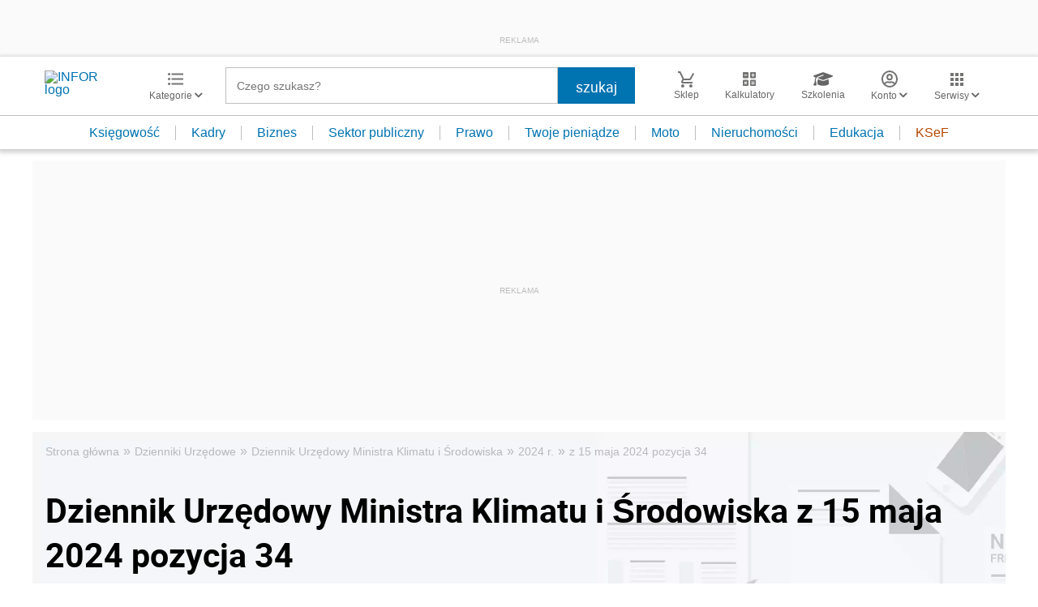

--- FILE ---
content_type: text/html; charset=UTF-8
request_url: https://www.infor.pl/dzienniki-urzedowe/ministra-klimatu-i-srodowiska/r2024/nr136/
body_size: 24772
content:
<!DOCTYPE html>
<html lang="pl">
<head>
        <!-- ###www.infor.pl### -->

    <meta charset="UTF-8" />
    <meta name="viewport" content="width=device-width, initial-scale=1.0, maximum-scale=5.0,user-scalable=0"/>
    <link rel="shortcut icon" href="/favicon.ico" type="image/x-icon" />
    <script src="https://jsc.mgid.com/site/862009.js" async></script>
            <script defer src="https://consensu.incdn.pl/index.js"></script>
    
            <link rel="preload" as="font" type="font/woff2" crossorigin href="https://inforpl.incdn.pl/fonts/Roboto-Bold.e1be1bee.woff2">
        
    	                    <link rel="preload" href="https://inforpl.incdn.pl/app.e81f0d8d.css" as="style">
            <link rel="stylesheet" href="https://inforpl.incdn.pl/app.e81f0d8d.css" />
            
            <link rel="preload" href="https://inforpl.incdn.pl/act.cd3bb14e.css" as="style">
        <link rel="stylesheet" href="https://inforpl.incdn.pl/act.cd3bb14e.css" />
    
    
    
    
    <link rel="alternate" type="application/rss+xml" title="Infor.pl - Dzienniki Urzędowe" href="https://www.infor.pl/dzienniki-urzedowe.feed"/>
    
    
    
    <script async src="https://securepubads.g.doubleclick.net/tag/js/gpt.js"></script>

    <script>
        window.googletag = window.googletag || {cmd: []};
        googletag.cmd.push(function() {
                                                                    googletag.defineSlot('/17796319/infor/top_bill', [[970,250],[300,100],[970,300],[320,50],[1,1],[300,250],[970,200],[1200,300],[336,280],[750,100],[950,300],[950,200],[750,200],[750,300],[300,600],[1140,300],[1140,400]], 'billboard').defineSizeMapping(googletag.sizeMapping().addSize([1024,0], [[970,250],[970,300],[1,1],[970,200],[1200,300],[750,100],[950,300],[950,200],[750,200],[750,300],[1140,300],[1140,400]]).addSize([810,0], [[750,100],[750,200],[1,1],[650,200],[650,100],[650,300]]).addSize([0,0], [[300,100],[320,50],[1,1],[300,250]]).build()).addService(googletag.pubads());
                                                                                    googletag.defineSlot('/17796319/infor/premium_rec', [[1,1],[300,250]], 'rectangle_prawy4_300').addService(googletag.pubads());
                                                                                    googletag.defineSlot('/17796319/infor/expand_belka', [[1,1]], 'belka_expand').addService(googletag.pubads());
                                                                                    googletag.defineSlot('/17796319/infor/szpalta_rec_1', [[1,1],[300,250],[300,600]], 'rectangle').addService(googletag.pubads());
                                                                                    googletag.defineSlot('/17796319/infor/panel_1', [[970,250],[950,200],[950,300],[300,600],[300,250],[320,480],[728,90],[970,200],[336,280],[970,300],[1140,300],[1140,600],[320,50],[750,100],[970,90],[1,1],[750,300],[300,100],[750,200]], 'panel_1').defineSizeMapping(googletag.sizeMapping().addSize([1024,0], [[970,200],[1140,300],[1140,600],[750,100],[728,90],[970,90],[970,300],[750,200],[950,200],[950,300],[750,300]]).addSize([0,0], [[1,1],[300,250],[320,480],[300,600],[320,50],[300,100],[336,280]]).build()).addService(googletag.pubads());
                                                                                    googletag.defineSlot('/17796319/infor/bottom_bill', [[1,1],[970,250],[750,200],[300,250],[728,90],[750,100],[320,50],[750,300]], 'billboard_dolny').defineSizeMapping(googletag.sizeMapping().addSize([1024,0], [[728,90],[750,200],[750,100],[1,1],[645,100],[645,200],[645,300],[750,300]]).addSize([0,0], [[300,100],[320,480],[320,50],[1,1],[300,600],[300,250],[336,280]]).build()).addService(googletag.pubads());
                                                                                    googletag.defineSlot('/17796319/infor/prawy_box_warstwa', [[728,90],[750,100],[750,200],[645,300],[750,300],[1,1],[645,100],[645,200],[300,250],[336,280],[320,50],[650,200]], 'pixel').defineSizeMapping(googletag.sizeMapping().addSize([1024,0], [[728,90],[750,100],[750,200],[645,300],[750,300],[1,1],[645,100],[645,200],[650,200]]).addSize([0,0], [[300,600],[300,250],[336,280],[320,50],[1,1],[300,100]]).build()).addService(googletag.pubads());
                                                                                    googletag.defineSlot('/17796319/infor/szpalta_rec_2', [[300,250],[300,600],[1,1]], 'rectangle2').addService(googletag.pubads());
                                                                                    googletag.defineSlot('/17796319/infor/szpalta_rec_3', [[300,250],[1,1],[300,600]], 'rectangle3').addService(googletag.pubads());
                                                                                    googletag.defineSlot('/17796319/infor/szpalta_rec_4', [[300,600],[1,1],[300,250]], 'rectangle4').addService(googletag.pubads());
                                                                                    googletag.defineSlot('/17796319/infor/floorad_scroller_baner', [[750,200],[970,200],[750,100],[750,300],[970,250],[970,90],[1,1],[970,300],[300,250],[336,280],[320,480],[650,200]], 'scroller').defineSizeMapping(googletag.sizeMapping().addSize([1024,0], [[645,300],[750,300],[645,100],[750,200],[645,200],[1,1],[728,90],[650,200]]).addSize([0,0], [[300,600],[300,250],[336,280],[320,50],[1,1],[300,100],[320,480]]).build()).addService(googletag.pubads());
                                                                                    googletag.defineSlot('/17796319/infor/right_column_adsense', [[300,250]], 'right_column_adsense').defineSizeMapping(googletag.sizeMapping().addSize([768,0], [[300,250],[336,280]]).addSize([0,0], [[300,250],[336,280]]).build()).addService(googletag.pubads());
                                                                                    googletag.defineSlot('/17796319/infor/intertext_1', [[336,280]], 'intertext_1').defineSizeMapping(googletag.sizeMapping().addSize([768,0], [[336,280]]).addSize([0,0], [[336,280]]).build()).addService(googletag.pubads());
                                                                                    googletag.defineSlot('/17796319/infor/intertext_2', [[336,280]], 'intertext_2').defineSizeMapping(googletag.sizeMapping().addSize([768,0], [[336,280]]).addSize([0,0], [[336,280]]).build()).addService(googletag.pubads());
                                                                                    googletag.defineSlot('/17796319/infor/art_belka_bottom', [[650,300],[645,200],[645,300],[650,200],[300,600],[300,250],[300,100],[320,480],[320,50],[336,280],[750,200],[750,300]], 'article_bottom').defineSizeMapping(googletag.sizeMapping().addSize([1024,0], [[645,200],[750,200],[645,300],[750,300],[650,200],[650,300]]).addSize([0,0], [[300,600],[300,250],[300,100],[320,480],[320,50],[336,280]]).build()).addService(googletag.pubads());
                                                                                    googletag.defineSlot('/17796319/infor/szpalta_rec_5', [[1,1],[300,250],[300,600],[336,280],[300,100],[320,50]], 'rectangle5').addService(googletag.pubads());
                                                                                    googletag.defineSlot('/17796319/infor/szpalta_rec__6', [[1,1],[300,250],[300,600],[336,280],[300,100],[320,50]], 'rectangle6').addService(googletag.pubads());
                                                                                    googletag.defineSlot('/17796319/infor/szpalta_rec_7', [[1,1],[300,250],[300,600],[336,280],[300,100],[320,50]], 'rectangle7').addService(googletag.pubads());
                                                                                    googletag.defineSlot('/17796319/infor/szpalta_rec_8', [[1,1],[300,250],[300,600],[336,280],[300,100],[320,50]], 'rectangle8').addService(googletag.pubads());
                                                                                    googletag.defineSlot('/17796319/infor/rectangle_galeria', [[1,1],[300,250]], 'rectangle_galeria').addService(googletag.pubads());
                                                                                    googletag.defineSlot('/17796319/infor/rectangle_quiz', [[1,1],[300,250]], 'rectangle_quiz').addService(googletag.pubads());
                                                                                    googletag.defineSlot('/17796319/infor/interstitial_galeria', [[1,1]], 'interstitial_galeria').addService(googletag.pubads());
                                                                                    googletag.defineSlot('/17796319/infor/interstitial_quiz', [[1,1]], 'interstitial_quiz').addService(googletag.pubads());
                                                                                    googletag.defineSlot('/17796319/infor/pop-up', [[1,1]], 'pop-up').addService(googletag.pubads());
                                        
            /*
            var _YB = _YB || {
                bm: function () { return (Math.random() >= 0.1 ? '1' : '0'); },
                ab: function () { return (_YB.dool ? 'b' : 'a' + Math.floor(Math.random() * 10)); },
                dc: function () { return (_YB.dool ? 'd' : 'c' + Math.floor(Math.random() * 20)); },
                mx: function () { return (!_YB.dool ? 'x' : 'm' + Math.floor(Math.random() * 180)); },
                tt: function () { return ('tt' + Math.floor(Math.random() * 10)); },
                dool: Math.random() >= 0.1
            };
            var _yt = new Date(), yb_th = _yt.getUTCHours() - 8, yb_tm = _yt.getUTCMinutes(), yb_wd = _yt.getUTCDay();
            if (yb_th < 0) { yb_th = 24 + yb_th; yb_wd -= 1; };
            if (yb_wd < 0) { yb_wd = 7 + yb_wd };

            googletag.pubads().setTargeting('yb_bm', _YB.bm());
            googletag.pubads().getSlots().forEach(function (slot) {
                slot.setTargeting('yb_ab', _YB.ab());
                slot.setTargeting('yb_dc', _YB.dc());
                slot.setTargeting('yb_mx', _YB.mx());
                slot.setTargeting('yb_tt', _YB.tt());
                slot.setTargeting('yb_ff', '' + Math.round(Math.random()));
                slot.setTargeting('yb_th', yb_th.toString());
                slot.setTargeting('yb_tm', yb_tm.toString());
                slot.setTargeting('yb_wd', yb_wd.toString());
            });
            */
            
            googletag.pubads().setTargeting('path', location.pathname);
            googletag.pubads().setTargeting('host', location.hostname);

            googletag.pubads().setTargeting('adult', ['0']);
            googletag.pubads().setTargeting('noads', ['0']);
            googletag.pubads().setTargeting('sponsorowane', ['0']);
                            googletag.pubads().setTargeting('nrArt', ['-1']);
                                        googletag.pubads().setTargeting('tag', ['']);
                        googletag.pubads().setTargeting('status', ['NIEZALOGOWANY']);
            googletag.pubads().setTargeting('version', ['']);
                            googletag.pubads().setTargeting('IN_Sekcja', ["narzedzia"]);
                        //googletag.pubads().enableSingleRequest();
            googletag.pubads().setCentering(true);
            googletag.pubads().collapseEmptyDivs();

            window.inforAdvertsSlotRenderRegister = window.inforAdvertsSlotRenderRegister || {};
            googletag.pubads().addEventListener('slotRenderEnded', function(event) {
                var slot = event.slot;
                window.inforAdvertsSlotRenderRegister[slot.getSlotElementId()] = slot;
                
                if (! event.isEmpty) {
                    if ((slot !== 'expand_billboard') && event.size[0] > 1) {
                        let slotEl = document.getElementById(slot.getSlotElementId());
                        let nextSibling = slotEl.nextSibling;
                        if (!nextSibling || nextSibling.nodeType !== Node.ELEMENT_NODE || !nextSibling.classList.contains('textAds')) {
                            let div = document.createElement('div');
                            div.setAttribute('class', 'textAds');
                            div.setAttribute('style', 'width: ' + event.size[0] + 'px');
                            div.innerHTML = 'REKLAMA';
                            slotEl.after(div);
                            slotEl.parentElement.style = 'margin: 20px auto';
                        }
                    }
                }
            });
            /*if (true) {
                googletag.pubads().enableLazyLoad({
                    fetchMarginPercent: 100, // Fetch slots within 5 viewports.
                    renderMarginPercent: 10, // Render slots within 2 viewports.
                    mobileScaling: 1.0 // Double the above values on mobile.
                });
            }*/
            googletag.enableServices();
        });
    </script>

    <script>
        window.Quickwrap = window.Quickwrap || {};
        window.Quickwrap.cmd = window.Quickwrap.cmd || [];
    </script>
    <script src="//cdn.qwtag.com/60897ca2-a5a7-476c-806a-5d05ed5a3ec3/qw.js"></script>

                                                                                                                                                                                                                                                                                                    
    <script>
    window.dataLayer = window.dataLayer || [];
            window.dataLayer.push([{"copyright":{"name":"INFOR PL S.A."},"httpResponseStatusCode":200,"playerPossible":false,"category":"Dzienniki Urzędowe","categoryPath":["Dzienniki Urzędowe"]}][0]);
    </script>
                <title>Dziennik Urzędowy Ministra Klimatu i Środowiska z 15 maja 2024 pozycja 34</title>
    
                <meta name="description" content="Dzienniki Urzędowe - najnowsze oraz archiwizowane dzienniki ustaw. Największa bezpłatna baza aktów prawnych. Metryki, teksty ujednolicone, teksty pierwotne i fotokopie aktów prawnych, dzienniki urzędowe województw. Dziennik Urzędowy Ministra Klimatu i Środowiska z 15 maja 2024 pozycja 34" />
                <meta name="keywords" content="dziennik urzędowy, dzienniki urzędowe, akty prawne, baza, ustawy, ustawa, kodeks, kodeksy, kodeks pracy, kodeks cywilny, kodeks karny, bezpłatna baza, baza aktów prawnych, publikatory, baza dzienników ustaw, dziennik urzędowy województwa mazowieckiego, dziennik urzędowy województwa śląskiego, dziennik urzędowy woj śląskiego, dziennik urzędowy województwa lubelskiego, dziennik urzędowy województwa łódzkiego, dziennik urzędowy województwa podkarpackiego, dziennik urzędowy województwa, dziennik urzędowy województwa dolnośląskiego, dziennik urzędowy województwa małopolskiego, dziennik urzędowy województwa wielkopolskiego, dziennik urzędowy województwa pomorskiego, dziennik urzędowy województwa zachodniopomorskiego, dziennik urzędowy województwa podlaskiego, dziennik urzędowy województwa kujawsko pomorskiego, dziennik urzędowy województwa świętokrzyskiego, dziennik urzędowy województwa lubuskiego, dziennik urzędowy województwa opolskiego
," />
    
            <meta name="robots" content="index, follow, max-image-preview:large" />
    
    
                    <script>
                (function(w,d,s,l,i){w[l]=w[l]||[];w[l].push({'gtm.start':
                            new Date().getTime(),event:'gtm.js'});var f=d.getElementsByTagName(s)[0],
                        j=d.createElement(s),dl=l!='dataLayer'?'&amp;l='+l:'';j.async=true;j.src=
                        'https://www.googletagmanager.com/gtm.js?id='+i+dl;f.parentNode.insertBefore(j,f);
                })(window,document,'script','dataLayer','GTM-KMPD5C');
        </script>
        
        <script>
    var pp_gemius_identifier = 'd2MwQk86S5bNtpYNPP8QI_UCP30Rs69fFXsBgxE3bfv.W7';
    var pp_gemius_extraparameters = new Array('serwis=www.infor.pl');

    // lines below shouldn't be edited
    function gemius_pending(i) { window[i] = window[i] || function() {var x = window[i+'_pdata'] = window[i+'_pdata'] || [];
    x[x.length]=arguments;};};gemius_pending('gemius_hit'); gemius_pending('gemius_event'); gemius_pending('pp_gemius_hit');
    gemius_pending('pp_gemius_event');(function(d,t) {try {var gt=d.createElement(t),s=d.getElementsByTagName(t)[0],l='http'+((location.protocol=='https:')?'s':''); 
    gt.setAttribute('async','async');gt.setAttribute('defer','defer'); gt.src=l+'://gapl.hit.gemius.pl/xgemius.js'; 
    s.parentNode.insertBefore(gt,s);} catch (e) {}})(document,'script');
</script>    
            <script src="https://widgets.infor.pl/widgets/eventBusInitialize.js"></script>
        <script src="https://g.infor.pl/p/_cdn/js/getInforUserProfile.js"></script>
    
    
    

            <meta property="og:type" content="website" />
        <meta property="og:title" content="Dzienniki Urzędowe - Baza aktów prawnych - INFOR.pl - portal księgowych" />
        <meta property="og:description" content="Kliknij i dowiedz się więcej." />
            
    
    <meta name="twitter:title" content="Dzienniki Urzędowe - Baza aktów prawnych - INFOR.pl - portal księgowych" />
    <meta name="twitter:card" content="summary_large_image" />
    <meta name="twitter:site" content="@INFORPL"/>
</head>
<body class='desktopPage' data-logged-user='false' data-cpu='1'>

    
            <noscript>
<iframe src="https://www.googletagmanager.com/ns.html?id=GTM-KMPD5C" height="0" width="0" style="display:none;visibility:hidden"></iframe>
</noscript>
    
    	


            
                                                            <div class="adsContent showAdsText belka_expand ">
                
                                    <div class="rectangleBox" id='belka_expand'>
                        <div class="adsTextPlaceholder"><p>REKLAMA</p></div>
                        <script>
                            window.Quickwrap.cmd.push(function () {
                                window.Quickwrap.display('belka_expand');
                            });
                        </script>
                    </div>
                            </div>
                                                                                                                                                                                                                                                                        
    



            
                                                                                                                                                                                                                                                                                                                        <div class="adsContent showAdsText pop-up ">
                
                                    <div class="rectangleBox" id='pop-up'>
                        <div class="adsTextPlaceholder"><p>REKLAMA</p></div>
                        <script>
                            window.Quickwrap.cmd.push(function () {
                                window.Quickwrap.display('pop-up');
                            });
                        </script>
                    </div>
                            </div>
            
    
<header class="header">
			<div class="header-box">
			<div class="header__navMain">
				<div class="header__navMain--item header__logo">
					<a href="https://www.infor.pl/">
													<img width="100" height="37" src="//p.infor.pl/promocja-infor/logo/logo-infor-2025.svg" alt="INFOR logo"/>
											</a>
				</div>
				<div class="header__navMain--item header__category">
					<a href="#" class="button-icon btnShow">
						<i class="icons icon-custom--icon-categories"></i>
						<span>Kategorie
							<i class="fa fa-angle-down" aria-hidden="true"></i>
						</span>
					</a>
					<span class="closeBtn closeMenu">
						<i class="icons icon-custom--icon-close-default"></i>
					</span>
					<div class="header__category--menu boxShow">
						<div class="searchBox searchMobile">
							<form action="/wyniki/" method="GET">
								<i class="icons icon-custom--icon-magnifier"></i>
								<input type="text" class="searchInput" name="fraza"  placeholder="Czego szukasz?"/>
								<div class="clearSearch">
									<i class="fa fa-times" aria-hidden="true"></i>
								</div>
																											<input type="hidden" name="shost" value="www.infor.pl"/>
																			<input type="hidden" name="from" value="24.12.2025"/>
																			<input type="hidden" name="to" value="20.01.2026"/>
																									<input type="submit" class="button-default" value="szukaj"/>
							</form>
						</div>
						<nav>
    <ul class="menu">
                    
<li class="has-submenu">

            <a href="https://www.infor.pl/prawo/">
            Prawo
            <i></i>        </a>
    
            <div class="submenu submenuDesktop">
            <ul>
                                    
<li class="has-submenu">

            <a href="https://www.infor.pl/prawo/sprawy-rodzinne/">
            Sprawy rodzinne
            <i></i>        </a>
    
            <div class="submenu">
            <ul>
                                    
<li>
            <a href="https://www.infor.pl/prawo/spadki/">Spadki</a>
    </li>                                    
<li>
            <a href="https://www.infor.pl/prawo/darowizny/">Darowizny</a>
    </li>                                    
<li>
            <a href="https://www.infor.pl/prawo/rozwody/">Rozwody</a>
    </li>                                    
<li>
            <a href="https://www.infor.pl/prawo/alimenty/">Alimenty</a>
    </li>                                    
<li>
            <a href="https://www.infor.pl/prawo/malzenstwo/">Małżeństwo</a>
    </li>                                    
<li>
            <a href="https://www.infor.pl/prawo/prawa-seniora/">Prawa seniora</a>
    </li>                                    
<li>
            <a href="https://www.infor.pl/prawo/pomoc-spoleczna/">Pomoc społeczna</a>
    </li>                                    
<li>
            <a href="https://www.infor.pl/prawo/dziecko-i-prawo/500-plus/">500 plus 800 plus</a>
    </li>                            </ul>
        </div>
    
</li>                                    
<li class="has-submenu">

            <a href="https://www.infor.pl/prawo/sprawy-karne/">
            Sprawy karne
            <i></i>        </a>
    
            <div class="submenu">
            <ul>
                                    
<li>
            <a href="https://www.infor.pl/prawo/prawo-karne/">Prawo karne</a>
    </li>                                    
<li>
            <a href="https://www.infor.pl/prawo/kodeks-karny/">Kodeks karny</a>
    </li>                                    
<li>
            <a href="https://www.infor.pl/prawo/wykroczenia/">Wykroczenia</a>
    </li>                                    
<li>
            <a href="https://www.infor.pl/prawo/wieziennictwo/">Więziennictwo</a>
    </li>                            </ul>
        </div>
    
</li>                                    
<li class="has-submenu">

            <a href="https://www.infor.pl/prawo/konsument-i-umowy/">
            Konsument i umowy
            <i></i>        </a>
    
            <div class="submenu">
            <ul>
                                    
<li>
            <a href="https://www.infor.pl/prawo/umowy/">Umowy</a>
    </li>                                    
<li>
            <a href="https://www.infor.pl/prawo/prawa-konsumenta/">Prawa konsumenta</a>
    </li>                                    
<li>
            <a href="https://www.infor.pl/prawo/reklamacje/">Reklamacje</a>
    </li>                                    
<li>
            <a href="https://www.infor.pl/prawo/w-sadzie/">W sądzie</a>
    </li>                                    
<li>
            <a href="https://www.infor.pl/prawo/ubezpieczenia/">Ubezpieczenia</a>
    </li>                            </ul>
        </div>
    
</li>                                    
<li class="has-submenu">

            <a href="https://www.infor.pl/prawo/sprawy-urzedowe/">
            Sprawy urzędowe
            <i></i>        </a>
    
            <div class="submenu">
            <ul>
                                    
<li>
            <a href="https://www.infor.pl/prawo/pozwy/">Pozwy</a>
    </li>                                    
<li>
            <a href="https://www.infor.pl/prawo/notariusz/">Notariusz</a>
    </li>                                    
<li>
            <a href="https://www.infor.pl/prawo/gmina/">Gmina</a>
    </li>                                    
<li>
            <a href="https://www.infor.pl/prawo/powiat/">Powiat</a>
    </li>                                    
<li>
            <a href="https://www.infor.pl/prawo/konstytucja/">Konstytucja</a>
    </li>                                    
<li>
            <a href="https://www.infor.pl/prawo/wybory/">Wybory</a>
    </li>                                    
<li>
            <a href="https://www.infor.pl/prawo/pisma-i-druki/">Pisma i druki</a>
    </li>                                    
<li>
            <a href="https://www.infor.pl/prawo/pomoc-prawna/">Pomoc prawna</a>
    </li>                                    
<li>
            <a href="https://www.infor.pl/prawo/sprawy-urzedowe/egzekucja-komornicza/">Egzekucja komornicza</a>
    </li>                            </ul>
        </div>
    
</li>                                    
<li class="has-submenu">

            <a href="https://www.infor.pl/prawo/sluzby-mundurowe/">
            Służby mundurowe
            <i></i>        </a>
    
            <div class="submenu">
            <ul>
                                    
<li>
            <a href="https://www.infor.pl/prawo/sluzby-mundurowe/wojsko/">Wojsko</a>
    </li>                                    
<li>
            <a href="https://www.infor.pl/prawo/sluzby-mundurowe/policja/">Policja</a>
    </li>                                    
<li>
            <a href="https://www.infor.pl/prawo/sluzby-mundurowe/straz-pozarna/">Straż Pożarna</a>
    </li>                                    
<li>
            <a href="https://www.infor.pl/prawo/sluzby-mundurowe/lesnictwo/">Leśnictwo</a>
    </li>                                    
<li>
            <a href="https://www.infor.pl/prawo/sluzby-mundurowe/straz-graniczna/">Straż Graniczna</a>
    </li>                                    
<li>
            <a href="https://www.infor.pl/prawo/sluzby-mundurowe/straz-miejska/">Straż miejska</a>
    </li>                            </ul>
        </div>
    
</li>                            </ul>
        </div>
    
</li>                    
<li class="has-submenu">

            <a href="https://www.infor.pl/twoje-pieniadze/">
            Twoje pieniądze
            <i></i>        </a>
    
            <div class="submenu submenuDesktop">
            <ul>
                                    
<li>

            <a href="https://www.infor.pl/twoje-pieniadze/zarobki/">
            Zarobki
                    </a>
    
    
</li>                                    
<li>

            <a href="https://www.infor.pl/twoje-pieniadze/swiadczenia/">
            Świadczenia
                    </a>
    
    
</li>                                    
<li>

            <a href="https://www.infor.pl/twoje-pieniadze/oszczednosci/">
            Oszczędności
                    </a>
    
    
</li>                                    
<li>

            <a href="https://www.infor.pl/twoje-pieniadze/podatki/">
            Podatki
                    </a>
    
    
</li>                                    
<li>

            <a href="https://www.infor.pl/twoje-pieniadze/koszty-utrzymania/">
            Koszty utrzymania
                    </a>
    
    
</li>                                    
<li>

            <a href="https://www.infor.pl/twoje-pieniadze/zakupy/">
            Zakupy
                    </a>
    
    
</li>                                    
<li>

            <a href="https://www.infor.pl/twoje-pieniadze/wypoczynek/">
            Wypoczynek
                    </a>
    
    
</li>                            </ul>
        </div>
    
</li>                    
<li class="has-submenu">

            <a href="https://ksiegowosc.infor.pl/">
            Księgowość firm
            <i></i>        </a>
    
            <div class="submenu submenuDesktop">
            <ul>
                                    
<li class="has-submenu">

            <a href="https://ksiegowosc.infor.pl/podatki/">
            Podatki
            <i></i>        </a>
    
            <div class="submenu">
            <ul>
                                    
<li>
            <a href="https://ksiegowosc.infor.pl/podatki/pit/">PIT</a>
    </li>                                    
<li>
            <a href="https://uslugi.gazetaprawna.pl/CR/pit2022-infor/">Program do rozliczenia PIT 2022</a>
    </li>                                    
<li>
            <a href="https://ksiegowosc.infor.pl/podatki/vat/">VAT</a>
    </li>                                    
<li>
            <a href="https://ksiegowosc.infor.pl/podatki/cit/">CIT</a>
    </li>                                    
<li>
            <a href="https://ksiegowosc.infor.pl/podatki/ryczalt/">Ryczałt</a>
    </li>                                    
<li>
            <a href="https://ksiegowosc.infor.pl/podatki/akcyza/">Akcyza</a>
    </li>                                    
<li>
            <a href="https://ksiegowosc.infor.pl/podatki/koszty/">Koszty</a>
    </li>                                    
<li>
            <a href="https://ksiegowosc.infor.pl/podatki/urzad-skarbowy/">Urząd Skarbowy</a>
    </li>                                    
<li class="see-more">
            <a href="https://ksiegowosc.infor.pl/podatki/">zobacz więcej &#187;</a>
    </li>                            </ul>
        </div>
    
</li>                                    
<li class="has-submenu">

            <a href="https://ksiegowosc.infor.pl/rachunkowosc/">
            Rachunkowość
            <i></i>        </a>
    
            <div class="submenu">
            <ul>
                                    
<li>
            <a href="https://ksiegowosc.infor.pl/rachunkowosc/zasady-ogolne/">Zasady ogólne</a>
    </li>                                    
<li>
            <a href="https://ksiegowosc.infor.pl/rachunkowosc/ksiegi-rachunkowe/">Księgi rachunkowe</a>
    </li>                                    
<li>
            <a href="https://ksiegowosc.infor.pl/rachunkowosc/ewidencja-ksiegowa/">Ewidencja księgowa</a>
    </li>                                    
<li>
            <a href="https://ksiegowosc.infor.pl/rachunkowosc/sprawozdawczosc/">Sprawozdawczość</a>
    </li>                                    
<li>
            <a href="https://ksiegowosc.infor.pl/rachunkowosc/amortyzacja/">Amortyzacja</a>
    </li>                                    
<li>
            <a href="https://ksiegowosc.infor.pl/rachunkowosc/rachunkowosc-rolnicza/">Rachunkowość rolnicza</a>
    </li>                                    
<li>
            <a href="https://ksiegowosc.infor.pl/rachunkowosc/inwentaryzacja/">Inwentaryzacja</a>
    </li>                                    
<li>
            <a href="https://ksiegowosc.infor.pl/rachunkowosc/rachunkowosc-budzetowa/">Rachunkowość budżetowa</a>
    </li>                                    
<li>
            <a href="https://ksiegowosc.infor.pl/rachunkowosc/rachunkowosc-organizacji-non-profit/">Rachunkowość organizacji non-profit</a>
    </li>                            </ul>
        </div>
    
</li>                                    
<li class="has-submenu">

            <a href="https://ksiegowosc.infor.pl/obrot-gospodarczy/">
            Obrót gospodarczy
            <i></i>        </a>
    
            <div class="submenu">
            <ul>
                                    
<li>
            <a href="https://ksiegowosc.infor.pl/obrot-gospodarczy/dzialalnosc-gospodarcza/">Działalność gospodarcza</a>
    </li>                                    
<li>
            <a href="https://ksiegowosc.infor.pl/obrot-gospodarczy/spolki/">Spółki</a>
    </li>                                    
<li>
            <a href="https://ksiegowosc.infor.pl/obrot-gospodarczy/clo/">Cło</a>
    </li>                                    
<li>
            <a href="https://ksiegowosc.infor.pl/obrot-gospodarczy/finanse-i-inwestycje/">Finanse i inwestycje</a>
    </li>                                    
<li>
            <a href="https://ksiegowosc.infor.pl/obrot-gospodarczy/zamowienia-publiczne/">Zamówienia publiczne</a>
    </li>                                    
<li>
            <a href="https://ksiegowosc.infor.pl/obrot-gospodarczy/windykacja/">Windykacja</a>
    </li>                                    
<li>
            <a href="https://ksiegowosc.infor.pl/obrot-gospodarczy/fundacje-stowarzyszenia/">Fundacje, stowarzyszenia</a>
    </li>                                    
<li>
            <a href="https://ksiegowosc.infor.pl/obrot-gospodarczy/inne/">Inne zagadnienia</a>
    </li>                            </ul>
        </div>
    
</li>                                    
<li class="has-submenu">

            <a href="https://ksiegowosc.infor.pl/zus-kadry/">
            ZUS i kadry
            <i></i>        </a>
    
            <div class="submenu">
            <ul>
                                    
<li>
            <a href="https://ksiegowosc.infor.pl/zus-kadry/skladki/">Składki</a>
    </li>                                    
<li>
            <a href="https://ksiegowosc.infor.pl/zus-kadry/urlopy/">Urlopy</a>
    </li>                                    
<li>
            <a href="https://ksiegowosc.infor.pl/zus-kadry/wynagrodzenia/">Wynagrodzenia</a>
    </li>                                    
<li>
            <a href="https://ksiegowosc.infor.pl/zus-kadry/zatrudnianie-i-zwalnianie/">Zatrudnianie i zwalnianie</a>
    </li>                                    
<li>
            <a href="https://ksiegowosc.infor.pl/zus-kadry/umowy-zlecenia/">Umowy zlecenia</a>
    </li>                                    
<li>
            <a href="https://ksiegowosc.infor.pl/zus-kadry/inne/">Inne zagadnienia</a>
    </li>                                    
<li class="bold">
            <a href="https://ksiegowosc.infor.pl/wiadomosci/">Księgowość firm - aktualności</a>
    </li>                                    
<li class="bold">
            <a href="https://www.infor.pl/mf/">Aktualności z Ministerstwa Finansów</a>
    </li>                            </ul>
        </div>
    
</li>                            </ul>
        </div>
    
</li>                    
<li class="has-submenu">

            <a href="https://kadry.infor.pl/">
            Kadry
            <i></i>        </a>
    
            <div class="submenu submenuDesktop">
            <ul>
                                    
<li class="has-submenu">

            <a href="https://kadry.infor.pl/kadry/indywidualne_prawo_pracy/">
            Indywidualne prawo pracy
            <i></i>        </a>
    
            <div class="submenu">
            <ul>
                                    
<li>
            <a href="https://kadry.infor.pl/kadry/indywidualne_prawo_pracy/czas_pracy/">Czas pracy</a>
    </li>                                    
<li>
            <a href="https://kadry.infor.pl/kadry/indywidualne_prawo_pracy/ochrona_danych_osobowych/">Ochrona danych osobowych</a>
    </li>                                    
<li>
            <a href="https://kadry.infor.pl/kadry/indywidualne_prawo_pracy/odpowiedzialnosc_prawa_i_obowiazki/">Odpowiedzialność, prawa i obowiązki</a>
    </li>                                    
<li>
            <a href="https://kadry.infor.pl/kadry/indywidualne_prawo_pracy/uprawnienia_rodzicielskie/">Uprawnienia rodzicielskie</a>
    </li>                                    
<li>
            <a href="https://kadry.infor.pl/kadry/indywidualne_prawo_pracy/zatrudnianie_i_zwalnianie/">Zatrudnianie i zwalnianie</a>
    </li>                                    
<li>
            <a href="https://kadry.infor.pl/kadry/indywidualne_prawo_pracy/zakaz-konkurencji/">Zakaz konkurencji</a>
    </li>                                    
<li>
            <a href="https://kadry.infor.pl/kadry/indywidualne_prawo_pracy/mobbing/">Mobbing</a>
    </li>                                    
<li>
            <a href="https://kadry.infor.pl/kadry/indywidualne_prawo_pracy/sygnalista/">Sygnalista</a>
    </li>                            </ul>
        </div>
    
</li>                                    
<li class="has-submenu">

            <a href="https://kadry.infor.pl/kadry/wynagrodzenia/">
            Wynagrodzenia
            <i></i>        </a>
    
            <div class="submenu">
            <ul>
                                    
<li>
            <a href="https://kadry.infor.pl/kadry/wynagrodzenia/dokumentacja_placowa/">Dokumentacja płacowa</a>
    </li>                                    
<li>
            <a href="https://kadry.infor.pl/kadry/wynagrodzenia/dzialalnosc_socjalna/">Działalność socjalna</a>
    </li>                                    
<li>
            <a href="https://kadry.infor.pl/kadry/wynagrodzenia/ochrona_wynagrodzenia/">Ochrona wynagrodzenia</a>
    </li>                                    
<li>
            <a href="https://kadry.infor.pl/kadry/wynagrodzenia/podroze_sluzbowe/">Podróże służbowe</a>
    </li>                                    
<li>
            <a href="https://kadry.infor.pl/kadry/wynagrodzenia/rozliczanie_wynagrodzen/">Rozliczanie wynagrodzeń</a>
    </li>                                    
<li>
            <a href="https://kadry.infor.pl/kadry/wynagrodzenia/skladniki_wynagrodzenia/">Składniki wynagrodzenia</a>
    </li>                                    
<li>
            <a href="https://kadry.infor.pl/kadry/wynagrodzenia/wynagrodzenie-minimalne/">Wynagrodzenie minimalne</a>
    </li>                                    
<li>
            <a href="https://kadry.infor.pl/kadry/wynagrodzenia/podatki/">Podatki</a>
    </li>                            </ul>
        </div>
    
</li>                                    
<li class="has-submenu">

            <a href="https://kadry.infor.pl/kadry/ubezpieczenia/">
            Ubezpieczenia
            <i></i>        </a>
    
            <div class="submenu">
            <ul>
                                    
<li>
            <a href="https://kadry.infor.pl/kadry/ubezpieczenia/emerytury_i_renty/">Emerytury i renty</a>
    </li>                                    
<li>
            <a href="https://kadry.infor.pl/kadry/ubezpieczenia/pracownicze-plany-kapitalowe/">Pracownicze Plany Kapitałowe</a>
    </li>                                    
<li>
            <a href="https://kadry.infor.pl/kadry/ubezpieczenia/skladki_na_ubezpieczenie_spoleczne/">Składki na ubezpieczenie społeczne</a>
    </li>                                    
<li>
            <a href="https://kadry.infor.pl/kadry/ubezpieczenia/swiadczenia_przedemerytalne/">Świadczenie przedemerytalne</a>
    </li>                                    
<li>
            <a href="https://kadry.infor.pl/kadry/ubezpieczenia/ubezpieczenie_zdrowotne/">Ubezpieczenie zdrowotne</a>
    </li>                                    
<li>
            <a href="https://kadry.infor.pl/kadry/ubezpieczenia/zasady_podlegania/">Zasady podlegania</a>
    </li>                                    
<li>
            <a href="https://kadry.infor.pl/kadry/ubezpieczenia/zasilki_i_inne_swiadczenia/">Zasiłki i inne świadczenia</a>
    </li>                            </ul>
        </div>
    
</li>                                    
<li class="has-submenu">

            <a href="https://kadry.infor.pl/urlopy/">
            Urlopy
            <i></i>        </a>
    
            <div class="submenu">
            <ul>
                                    
<li>
            <a href="https://kadry.infor.pl/urlopy/macierzynski/">Macierzyński</a>
    </li>                                    
<li>
            <a href="https://kadry.infor.pl/urlopy/urlop-rodzicielski/">Urlop rodzicielski</a>
    </li>                                    
<li>
            <a href="https://kadry.infor.pl/urlopy/urlop-na-zadanie/">Urlop na żądanie</a>
    </li>                                    
<li>
            <a href="https://kadry.infor.pl/urlopy/urlopy-okolicznosciowe/">Urlopy okolicznościowe</a>
    </li>                                    
<li>
            <a href="https://kadry.infor.pl/urlopy/wychowawczy/">Wychowawczy</a>
    </li>                                    
<li>
            <a href="https://kadry.infor.pl/urlopy/wypoczynkowy/">Wypoczynkowy</a>
    </li>                                    
<li>
            <a href="https://kadry.infor.pl/urlopy/zwolnienia-od-pracy/">Zwolnienia od pracy</a>
    </li>                                    
<li>
            <a href="https://kadry.infor.pl/urlopy/urlop-bezplatny/">Urlop bezpłatny</a>
    </li>                                    
<li>
            <a href="https://kadry.infor.pl/urlopy/urlop-ojcowski/">Urlop ojcowski</a>
    </li>                            </ul>
        </div>
    
</li>                            </ul>
        </div>
    
</li>                    
<li class="has-submenu">

            <a href="https://samorzad.infor.pl/">
            Sektor publiczny
            <i></i>        </a>
    
            <div class="submenu submenuDesktop">
            <ul>
                                    
<li class="has-submenu">

            <a href="https://ksiegowosc-budzetowa.infor.pl/">
            Księgowość budżetowa
            <i></i>        </a>
    
            <div class="submenu">
            <ul>
                                    
<li>
            <a href="https://ksiegowosc-budzetowa.infor.pl/rachunkowosc-budzetowa/">Rachunkowość budżetowa</a>
    </li>                                    
<li>
            <a href="https://ksiegowosc-budzetowa.infor.pl/sprawozdawczosc/">Sprawozdawczość</a>
    </li>                                    
<li>
            <a href="https://ksiegowosc-budzetowa.infor.pl/podatki/">Podatki</a>
    </li>                                    
<li>
            <a href="https://ksiegowosc-budzetowa.infor.pl/kadry-i-place/">Kadry i płace</a>
    </li>                                    
<li>
            <a href="https://ksiegowosc-budzetowa.infor.pl/zus/">ZUS</a>
    </li>                                    
<li>
            <a href="https://ksiegowosc-budzetowa.infor.pl/zamowienia-publiczne/">Zamówienia publiczne</a>
    </li>                            </ul>
        </div>
    
</li>                                    
<li class="has-submenu">

            <a href="https://samorzad.infor.pl/sektor/organizacja/">
            Organizacja
            <i></i>        </a>
    
            <div class="submenu">
            <ul>
                                    
<li>
            <a href="https://samorzad.infor.pl/sektor/organizacja/prawo_administracyjne/">Prawo administracyjne</a>
    </li>                                    
<li>
            <a href="https://samorzad.infor.pl/sektor/organizacja/postepowanie-administracyjne/">Postępowanie administracyjne</a>
    </li>                                    
<li>
            <a href="https://samorzad.infor.pl/sektor/organizacja/ustroj_i_jednostki/">Ustrój i jednostki</a>
    </li>                                    
<li>
            <a href="https://samorzad.infor.pl/sektor/organizacja/pracownicy/">Pracownicy</a>
    </li>                                    
<li>
            <a href="https://samorzad.infor.pl/sektor/organizacja/klienci/">Klienci</a>
    </li>                                    
<li>
            <a href="https://samorzad.infor.pl/sektor/organizacja/spolka-komunalna/">Spółka komunalna</a>
    </li>                                    
<li>
            <a href="https://samorzad.infor.pl/sektor/organizacja/rodo-2018/">RODO</a>
    </li>                                    
<li>
            <a href="https://samorzad.infor.pl/sektor/organizacja/compliance/">Compliance</a>
    </li>                                    
<li>
            <a href="https://samorzad.infor.pl/sektor/organizacja/prawo-wodne/">Prawo wodne</a>
    </li>                                    
<li>
            <a href="https://samorzad.infor.pl/sektor/organizacja/orzeczenia/">Orzeczenia</a>
    </li>                            </ul>
        </div>
    
</li>                                    
<li class="has-submenu">

            <a href="https://samorzad.infor.pl/sektor/finanse/">
            Finanse
            <i></i>        </a>
    
            <div class="submenu">
            <ul>
                                    
<li>
            <a href="https://samorzad.infor.pl/sektor/finanse/rachunkowosc_budzetowa/">Rachunkowość budżetowa</a>
    </li>                                    
<li>
            <a href="https://samorzad.infor.pl/sektor/finanse/podatki_i_oplaty/">Podatki i opłaty</a>
    </li>                                    
<li>
            <a href="https://samorzad.infor.pl/sektor/finanse/zamowienia_publiczne/">Zamówienia publiczne</a>
    </li>                                    
<li>
            <a href="https://samorzad.infor.pl/sektor/finanse/audyt_i_kontrola/">Audyt i kontrola</a>
    </li>                                    
<li>
            <a href="https://samorzad.infor.pl/sektor/finanse/dobre_praktyki/">Dobre praktyki</a>
    </li>                                    
<li>
            <a href="https://samorzad.infor.pl/sektor/finanse/budzet/">Budżet</a>
    </li>                            </ul>
        </div>
    
</li>                                    
<li class="has-submenu">

            <a href="https://samorzad.infor.pl/sektor/zadania/">
            Zadania
            <i></i>        </a>
    
            <div class="submenu">
            <ul>
                                    
<li>
            <a href="https://samorzad.infor.pl/sektor/zadania/bezpieczenstwo/">Bezpieczeństwo</a>
    </li>                                    
<li>
            <a href="https://samorzad.infor.pl/sektor/zadania/oswiata/">Oświata</a>
    </li>                                    
<li>
            <a href="https://samorzad.infor.pl/sektor/zadania/kultura/">Kultura</a>
    </li>                                    
<li>
            <a href="https://samorzad.infor.pl/sektor/zadania/opieka_spoleczna/">Pomoc społeczna</a>
    </li>                                    
<li>
            <a href="https://samorzad.infor.pl/sektor/zadania/zdrowie/">Zdrowie</a>
    </li>                                    
<li>
            <a href="https://samorzad.infor.pl/sektor/zadania/sport_i_turystyka/">Sport i turystyka</a>
    </li>                                    
<li>
            <a href="https://samorzad.infor.pl/sektor/zadania/srodowisko/">Środowisko</a>
    </li>                                    
<li>
            <a href="https://samorzad.infor.pl/sektor/zadania/gospodarka_komunalna/">Gospodarka komunalna</a>
    </li>                                    
<li>
            <a href="https://samorzad.infor.pl/sektor/zadania/gospodarka_przestrzenna/">Gospodarka przestrzenna</a>
    </li>                                    
<li>
            <a href="https://samorzad.infor.pl/sektor/zadania/zarzadzanie_nieruchomosciami/">Zarządzanie nieruchomościami</a>
    </li>                            </ul>
        </div>
    
</li>                                    
<li class="has-submenu">

            <a href="https://samorzad.infor.pl/sektor/rozwoj_i_promocja/">
            Rozwój i promocja
            <i></i>        </a>
    
            <div class="submenu">
            <ul>
                                    
<li>
            <a href="https://samorzad.infor.pl/sektor/rozwoj_i_promocja/fundusze_unijne/">Fundusze unijne</a>
    </li>                                    
<li>
            <a href="https://samorzad.infor.pl/sektor/rozwoj_i_promocja/wspolpraca/">Współpraca</a>
    </li>                                    
<li>
            <a href="https://samorzad.infor.pl/sektor/rozwoj_i_promocja/partnerstwo-publiczno-prywatne/">Partnerstwo publiczno-prywatne</a>
    </li>                                    
<li>
            <a href="https://samorzad.infor.pl/sektor/rozwoj_i_promocja/marketing/">Marketing</a>
    </li>                                    
<li>
            <a href="https://samorzad.infor.pl/sektor/rozwoj_i_promocja/dobre_praktyki/">Dobre praktyki</a>
    </li>                            </ul>
        </div>
    
</li>                                    
<li class="has-submenu">

            <a href="https://samorzad.infor.pl/sektor/edukacja/">
            Edukacja
            <i></i>        </a>
    
            <div class="submenu">
            <ul>
                                    
<li>
            <a href="https://samorzad.infor.pl/sektor/edukacja/rodziceiuczniowie/">Rodzice i Uczniowie</a>
    </li>                                    
<li>
            <a href="https://samorzad.infor.pl/sektor/edukacja/studenci/">Studenci</a>
    </li>                                    
<li>
            <a href="https://samorzad.infor.pl/sektor/edukacja/nauczyciele/">Nauczyciele</a>
    </li>                                    
<li>
            <a href="https://samorzad.infor.pl/tematy/egzamin-osmoklasisty/">Egzamin ósmoklasisty</a>
    </li>                                    
<li>
            <a href="https://samorzad.infor.pl/tematy/matura/">Matura</a>
    </li>                            </ul>
        </div>
    
</li>                            </ul>
        </div>
    
</li>                    
<li class="has-submenu">

            <a href="https://ksiegowosc-budzetowa.infor.pl/">
            Księgowość budżetowa
            <i></i>        </a>
    
            <div class="submenu submenuDesktop">
            <ul>
                                    
<li class="has-submenu">

            <a href="https://ksiegowosc-budzetowa.infor.pl/rachunkowosc-budzetowa/">
            Rachunkowość budżetowa
            <i></i>        </a>
    
            <div class="submenu">
            <ul>
                                    
<li>
            <a href="https://ksiegowosc-budzetowa.infor.pl/rachunkowosc-budzetowa/ewidencja/">Ewidencja</a>
    </li>                                    
<li>
            <a href="https://ksiegowosc-budzetowa.infor.pl/rachunkowosc-budzetowa/klasyfikacja/">Klasyfikacja</a>
    </li>                                    
<li>
            <a href="https://ksiegowosc-budzetowa.infor.pl/rachunkowosc-budzetowa/wydatki-strukturalne/">Wydatki strukturalne</a>
    </li>                                    
<li>
            <a href="https://ksiegowosc-budzetowa.infor.pl/rachunkowosc-budzetowa/nieprawidlowosci/">Nieprawidłowości</a>
    </li>                            </ul>
        </div>
    
</li>                                    
<li class="has-submenu">

            <a href="https://ksiegowosc-budzetowa.infor.pl/sprawozdawczosc/">
            Sprawozdawczość
            <i></i>        </a>
    
            <div class="submenu">
            <ul>
                                    
<li>
            <a href="https://ksiegowosc-budzetowa.infor.pl/sprawozdawczosc/sprawozdawczosc-budzetowa/">Sprawozdawczość budżetowa</a>
    </li>                                    
<li>
            <a href="https://ksiegowosc-budzetowa.infor.pl/sprawozdawczosc/sprawozdawczosc-w-zakresie-operacji-finansowych/">Sprawozdawczość w zakresie operacji finansowych</a>
    </li>                                    
<li>
            <a href="https://ksiegowosc-budzetowa.infor.pl/sprawozdawczosc/sprawozdawczosc-finansowa/">Sprawozdawczość finansowa</a>
    </li>                                    
<li>
            <a href="https://ksiegowosc-budzetowa.infor.pl/sprawozdawczosc/inwentaryzacja/">Inwentaryzacja</a>
    </li>                                    
<li>
            <a href="https://ksiegowosc-budzetowa.infor.pl/sprawozdawczosc/pozostale/">Pozostałe</a>
    </li>                            </ul>
        </div>
    
</li>                                    
<li class="has-submenu">

            <a href="https://ksiegowosc-budzetowa.infor.pl/podatki/">
            Podatki
            <i></i>        </a>
    
            <div class="submenu">
            <ul>
                                    
<li>
            <a href="https://ksiegowosc-budzetowa.infor.pl/podatki/procedury-podatkowe/">Procedury podatkowe</a>
    </li>                                    
<li>
            <a href="https://ksiegowosc-budzetowa.infor.pl/podatki/podatki-dochodowe/">Podatki dochodowe</a>
    </li>                                    
<li>
            <a href="https://ksiegowosc-budzetowa.infor.pl/podatki/vat/">VAT</a>
    </li>                                    
<li>
            <a href="https://ksiegowosc-budzetowa.infor.pl/podatki/podatki-i-oplaty-lokalne/">Podatki i opłaty lokalne</a>
    </li>                                    
<li>
            <a href="https://ksiegowosc-budzetowa.infor.pl/podatki/pozostale-podatki/">Pozostałe podatki i opłaty</a>
    </li>                                    
<li>
            <a href="https://ksiegowosc-budzetowa.infor.pl/podatki/centralizacja-vat/">Centralizacja Vat</a>
    </li>                            </ul>
        </div>
    
</li>                                    
<li class="has-submenu">

            <a href="https://ksiegowosc-budzetowa.infor.pl/kadry-i-place/">
            Kadry i płace
            <i></i>        </a>
    
            <div class="submenu">
            <ul>
                                    
<li>
            <a href="https://ksiegowosc-budzetowa.infor.pl/kadry-i-place/zatrudnianie-i-zwalnianie/">Zatrudnianie i zwalnianie</a>
    </li>                                    
<li>
            <a href="https://ksiegowosc-budzetowa.infor.pl/kadry-i-place/wynagrodzenia/">Wynagrodzenia</a>
    </li>                                    
<li>
            <a href="https://ksiegowosc-budzetowa.infor.pl/kadry-i-place/urlopy/">Urlopy</a>
    </li>                                    
<li>
            <a href="https://ksiegowosc-budzetowa.infor.pl/kadry-i-place/podnoszenie-kwalifikacji-i-awanse/">Podnoszenie kwalifikacji i awanse</a>
    </li>                                    
<li>
            <a href="https://ksiegowosc-budzetowa.infor.pl/kadry-i-place/dzialalnosc-socjalna/">Działalność socjalna (ZFŚS)</a>
    </li>                                    
<li>
            <a href="https://ksiegowosc-budzetowa.infor.pl/kadry-i-place/podroze-sluzbowe/">Podróże służbowe</a>
    </li>                                    
<li>
            <a href="https://ksiegowosc-budzetowa.infor.pl/kadry-i-place/pracownicy-oswiaty/">Pracownicy oświaty</a>
    </li>                                    
<li>
            <a href="https://ksiegowosc-budzetowa.infor.pl/kadry-i-place/pracownicy-sluzby-zdrowia/">Pracownicy służby zdrowia</a>
    </li>                            </ul>
        </div>
    
</li>                                    
<li class="has-submenu">

            <a href="https://ksiegowosc-budzetowa.infor.pl/zus/">
            ZUS
            <i></i>        </a>
    
            <div class="submenu">
            <ul>
                                    
<li>
            <a href="https://ksiegowosc-budzetowa.infor.pl/zus/ubezpieczenia-spoleczne/">Ubezpieczenia społeczne</a>
    </li>                                    
<li>
            <a href="https://ksiegowosc-budzetowa.infor.pl/zus/ubezpieczenia-zdrowotne/">Ubezpieczenia zdrowotne</a>
    </li>                                    
<li>
            <a href="https://ksiegowosc-budzetowa.infor.pl/zus/ubezpieczenia-majatkowe-i-osobowe/">Ubezpieczenia majątkowe i osobowe</a>
    </li>                            </ul>
        </div>
    
</li>                                    
<li class="has-submenu">

            <a href="https://ksiegowosc-budzetowa.infor.pl/zamowienia-publiczne/">
            Zamówienia publiczne
            <i></i>        </a>
    
            <div class="submenu">
            <ul>
                                    
<li>
            <a href="https://ksiegowosc-budzetowa.infor.pl/zamowienia-publiczne/strony-umowy/">Strony umowy</a>
    </li>                                    
<li>
            <a href="https://ksiegowosc-budzetowa.infor.pl/zamowienia-publiczne/tryby-udzielania-zamowienia/">Tryby udzielania zamówienia</a>
    </li>                                    
<li>
            <a href="https://ksiegowosc-budzetowa.infor.pl/zamowienia-publiczne/srodki-ochrony-prawnej/">Środki ochrony prawnej</a>
    </li>                            </ul>
        </div>
    
</li>                            </ul>
        </div>
    
</li>                    
<li class="has-submenu">

            <a href="https://mojafirma.infor.pl/">
            Moja Firma
            <i></i>        </a>
    
            <div class="submenu submenuDesktop">
            <ul>
                                    
<li class="has-submenu">

            <a href="https://mojafirma.infor.pl/biznes-finanse/">
            Biznes i finanse
            <i></i>        </a>
    
            <div class="submenu">
            <ul>
                                    
<li>
            <a href="https://mojafirma.infor.pl/biznes/wiadomosci/">Wiadomości</a>
    </li>                                    
<li>
            <a href="https://mojafirma.infor.pl/biznes/finanse/">Finanse</a>
    </li>                                    
<li>
            <a href="https://mojafirma.infor.pl/biznes/prawo/">Prawo</a>
    </li>                                    
<li>
            <a href="https://mojafirma.infor.pl/biznes/zarzadzanie/">Zarządzanie</a>
    </li>                                    
<li>
            <a href="https://mojafirma.infor.pl/biznes/poradniki/">Poradniki</a>
    </li>                            </ul>
        </div>
    
</li>                                    
<li class="has-submenu">

            <a href="https://mojafirma.infor.pl/biznes/finanse/">
            Finanse
            <i></i>        </a>
    
            <div class="submenu">
            <ul>
                                    
<li>
            <a href="https://mojafirma.infor.pl/notowania/">Notowania</a>
    </li>                                    
<li>
            <a href="https://mojafirma.infor.pl/kredyty/">Kredyty</a>
    </li>                                    
<li>
            <a href="https://mojafirma.infor.pl/inwestycje/">Inwestycje</a>
    </li>                                    
<li>
            <a href="https://mojafirma.infor.pl/karty-kredytowe/">Karty kredytowe</a>
    </li>                                    
<li>
            <a href="https://mojafirma.infor.pl/lokaty/">Lokaty</a>
    </li>                                    
<li>
            <a href="https://mojafirma.infor.pl/budzet-domowy/">Budżet domowy</a>
    </li>                                    
<li>
            <a href="https://www.infor.pl/kursy-walut/">Kursy walut</a>
    </li>                            </ul>
        </div>
    
</li>                                    
<li class="has-submenu">

            <a href="https://mojafirma.infor.pl/manager/">
            Zarządzanie
            <i></i>        </a>
    
            <div class="submenu">
            <ul>
                                    
<li>
            <a href="https://mojafirma.infor.pl/szkolenia/">Szkolenia</a>
    </li>                                    
<li>
            <a href="https://mojafirma.infor.pl/manager/">Manager</a>
    </li>                                    
<li>
            <a href="https://mojafirma.infor.pl/personel/">Personel</a>
    </li>                                    
<li>
            <a href="https://mojafirma.infor.pl/outsourcing/">Outsourcing</a>
    </li>                                    
<li>
            <a href="https://mojafirma.infor.pl/sekretariat/">Sekretariat</a>
    </li>                                    
<li>
            <a href="https://mojafirma.infor.pl/korespondencja-w-biznesie/">Korespondencja w biznesie</a>
    </li>                                    
<li>
            <a href="https://mojafirma.infor.pl/etykieta-w-biznesie/">Etykieta w biznesie</a>
    </li>                            </ul>
        </div>
    
</li>                                    
<li class="has-submenu">

            <a href="https://mojafirma.infor.pl/zakladam-firme/">
            Zakładam firmę
            <i></i>        </a>
    
            <div class="submenu">
            <ul>
                                    
<li>
            <a href="https://mojafirma.infor.pl/jak-zalozyc-firme/podejmowanie-dzialanosci/">Podejmowanie działalności</a>
    </li>                                    
<li>
            <a href="https://mojafirma.infor.pl/jak-zalozyc-firme/opodatkowanie/">Opodatkowanie</a>
    </li>                                    
<li>
            <a href="https://mojafirma.infor.pl/jak-zalozyc-firme/zatrudnienie/">Zatrudnianie</a>
    </li>                                    
<li>
            <a href="https://mojafirma.infor.pl/jak-zalozyc-firme/zus/">ZUS</a>
    </li>                                    
<li>
            <a href="https://mojafirma.infor.pl/jak-zalozyc-firme/oprogramowanie/">Oprogramowanie</a>
    </li>                            </ul>
        </div>
    
</li>                            </ul>
        </div>
    
</li>                    
<li>

            <a href="https://ksiegowosc.infor.pl/ksef/">
            KSeF
                    </a>
    
    
</li>                    
<li class="has-submenu">

            <a href="https://moto.infor.pl/">
            Moto
            <i></i>        </a>
    
            <div class="submenu submenuDesktop">
            <ul>
                                    
<li>

            <a href="https://moto.infor.pl/wiadomosci/">
            Motonews
                    </a>
    
    
</li>                                    
<li>

            <a href="https://moto.infor.pl/moto-porady/">
            Moto porady
                    </a>
    
    
</li>                                    
<li>

            <a href="https://moto.infor.pl/testy-aut/">
            Testy aut
                    </a>
    
    
</li>                                    
<li>

            <a href="https://moto.infor.pl/auto-i-prawo/">
            Auto i prawo
                    </a>
    
    
</li>                                    
<li>

            <a href="https://moto.infor.pl/logistyka/">
            Logistyka
                    </a>
    
    
</li>                                    
<li>

            <a href="https://moto.infor.pl/jednoslad/">
            Jednoślad
                    </a>
    
    
</li>                                    
<li>

            <a href="https://moto.infor.pl/galerie/">
            Galerie
                    </a>
    
    
</li>                                    
<li>

            <a href="https://moto.infor.pl/prawo-na-drodze/ciekawostki/5381050,Alkotest-online-sprawdz-ile-masz-promili-we-krwi.html/">
            Alkotest on-line
                    </a>
    
    
</li>                            </ul>
        </div>
    
</li>                    
<li class="has-submenu">

            <a href="https://nieruchomosci.infor.pl/">
            Nieruchomości
            <i></i>        </a>
    
            <div class="submenu submenuDesktop">
            <ul>
                                    
<li class="has-submenu">

            <a href="https://nieruchomosci.infor.pl/wiadomosci/">
            Wiadomości
            <i></i>        </a>
    
            <div class="submenu">
            <ul>
                                    
<li>
            <a href="https://nieruchomosci.infor.pl/wiadomosci/5731053,zakup-kawalerki-w-2023-roku.html">Zakup kawalerki w 2023 roku. Sprawdzamy, czy warto</a>
    </li>                                    
<li>
            <a href="https://nieruchomosci.infor.pl/wiadomosci/5725436,koszty-utrzymania-mieszkania-2023-drozej-o-21.html">Koszty utrzymania mieszkania 2023</a>
    </li>                                    
<li>
            <a href="https://nieruchomosci.infor.pl/wiadomosci/5722932,kredyt-hipoteczny-a-wynajem-co-sie-bardziej-oplaca.html">Kredyt hipoteczny a wynajem. Co się bardziej opłaca?</a>
    </li>                                    
<li>
            <a href="https://nieruchomosci.infor.pl/wiadomosci/raporty-i-analizy/5722334,bezpieczny-kredyt.html">Bezpieczny Kredyt 2% - symulacja korzyści</a>
    </li>                                    
<li class="see-more">
            <a href="https://nieruchomosci.infor.pl/wiadomosci/">zobacz więcej &#187;</a>
    </li>                            </ul>
        </div>
    
</li>                                    
<li class="has-submenu">

            <a href="https://nieruchomosci.infor.pl/prawo/">
            Prawo
            <i></i>        </a>
    
            <div class="submenu">
            <ul>
                                    
<li>
            <a href="https://nieruchomosci.infor.pl/prawo/5627042,wynajem-pokoju-przepisy.html">Wynajem pokoju - przepisy. Na co trzeba uważać?</a>
    </li>                                    
<li>
            <a href="https://nieruchomosci.infor.pl/prawo/5613649,wykreslenie-hipoteki-bez-zgody-banku.html">Czy wykreślenie hipoteki bez zgody banku jest możliwe?</a>
    </li>                                    
<li>
            <a href="https://nieruchomosci.infor.pl/prawo/5605348,deweloper-podatek.html">Jak mały deweloper może obniżyć podatki?</a>
    </li>                                    
<li>
            <a href="https://nieruchomosci.infor.pl/prawo/5603433,Jak-sie-zabezpieczyc-przed-problemami-z-lokatorem-4-sposoby.html">Jak się zabezpieczyć przed problemami z lokatorem?</a>
    </li>                                    
<li class="see-more">
            <a href="https://nieruchomosci.infor.pl/prawo/">zobacz więcej &#187;</a>
    </li>                            </ul>
        </div>
    
</li>                                    
<li class="has-submenu">

            <a href="https://nieruchomosci.infor.pl/nieruchomosci/">
            Nieruchomości
            <i></i>        </a>
    
            <div class="submenu">
            <ul>
                                    
<li>
            <a href="https://nieruchomosci.infor.pl/nieruchomosci/kupno-sprzedaz-nieruchomosci/5667760,inwestowanie-w-mieszkania-stalo-sie-o-wiele-trudniejsze.html">Jakich błędów unikać przy inwestowaniu w mieszkania?</a>
    </li>                                    
<li>
            <a href="https://nieruchomosci.infor.pl/nieruchomosci/najem/5660957,najem-instytucjonalny.html">Najem instytucjonalny – alternatywna wersja najmu</a>
    </li>                                    
<li>
            <a href="https://nieruchomosci.infor.pl/nieruchomosci/deweloper/5606790,Rola-inicjatyw-ekologicznych-w-firmach-deweloperskich.html">Rola inicjatyw ekologicznych w firmach deweloperskich</a>
    </li>                                    
<li>
            <a href="https://nieruchomosci.infor.pl/nieruchomosci/dom-dzialka/5594734,jak-oszczedzac-na-ogrzewaniu.html">Jak oszczędzać na ogrzewaniu, energii elektrycznej i innych opłatach?</a>
    </li>                                    
<li class="see-more">
            <a href="https://nieruchomosci.infor.pl/nieruchomosci/">zobacz więcej &#187;</a>
    </li>                            </ul>
        </div>
    
</li>                                    
<li class="has-submenu">

            <a href="https://nieruchomosci.infor.pl/finanse/">
            Finanse
            <i></i>        </a>
    
            <div class="submenu">
            <ul>
                                    
<li>
            <a href="https://nieruchomosci.infor.pl/finanse/5686212,jak-obnizyc-rate-kredytu-hipotecznego.html">Jak obniżyć ratę kredytu hipotecznego?</a>
    </li>                                    
<li>
            <a href="https://nieruchomosci.infor.pl/finanse/5603414,Jak-dlugo-Polacy-mieszkaja-z-rodzicami.html">Jak długo Polacy mieszkają z rodzicami?</a>
    </li>                                    
<li>
            <a href="https://nieruchomosci.infor.pl/finanse/5670757,ceny-pradu-w-polsce-na-przestrzeni-20-lat.html">Ceny prądu w Polsce na przestrzeni 20 lat</a>
    </li>                                    
<li>
            <a href="https://nieruchomosci.infor.pl/finanse/5563420,Co-zrobic-z-zaleglosciami-oplat-za-mieszkanie.html">Co zrobić z zaległościami opłat za mieszkanie?</a>
    </li>                                    
<li class="see-more">
            <a href="https://nieruchomosci.infor.pl/finanse/">zobacz więcej &#187;</a>
    </li>                            </ul>
        </div>
    
</li>                            </ul>
        </div>
    
</li>                    
<li class="has-submenu">

            <a href="https://www.infor.pl/biura-rachunkowe/">
            Biura rachunkowe
            <i></i>        </a>
    
            <div class="submenu submenuDesktop">
            <ul>
                                    
<li class="has-submenu">

            <a href="https://www.infor.pl/biura-rachunkowe/zakladam-biuro/">
            Zakładam biuro rachunkowe
            <i></i>        </a>
    
            <div class="submenu">
            <ul>
                                    
<li>
            <a href="https://www.infor.pl/biura-rachunkowe/zakladam-biuro/740384,Obowiazkowe-ubezpieczenie-OC-biura-rachunkowego.html">Obowiązkowe ubezpieczenie OC biura rachunkowego</a>
    </li>                                    
<li>
            <a href="https://www.infor.pl/biura-rachunkowe/zakladam-biuro/723887,Wybor-lokalu-i-urzadzenie-biura.html">Wybór lokalu i urządzenie biura</a>
    </li>                                    
<li>
            <a href="https://www.infor.pl/biura-rachunkowe/zakladam-biuro/3620687,Czy-biuro-rachunkowe-moze-byc-prowadzone-w-formie-dzialalnosci-nierejestrowanej.html">Czy biuro rachunkowe może być prowadzone w formie działalności nierejestrowanej?</a>
    </li>                                    
<li>
            <a href="https://www.infor.pl/biura-rachunkowe/zakladam-biuro/701796,W-jakiej-formie-zalozyc-biuro-rachunkowe-jednoosobowej-dzialalnosci-czy-spolki.html">W jakiej formie założyć biuro rachunkowe: jednoosobowej działalności czy spółki</a>
    </li>                                    
<li>
            <a href="https://www.infor.pl/biura-rachunkowe/zakladam-biuro/700828,Jak-zalozyc-biuro-rachunkowe.html">Jak założyć biuro rachunkowe?</a>
    </li>                                    
<li class="see-more">
            <a href="https://www.infor.pl/biura-rachunkowe/zakladam-biuro/">zobacz więcej &#187;</a>
    </li>                            </ul>
        </div>
    
</li>                                    
<li class="has-submenu">

            <a href="https://www.infor.pl/biura-rachunkowe/prowadze-biuro/">
            Prowadzę biuro rachunkowe
            <i></i>        </a>
    
            <div class="submenu">
            <ul>
                                    
<li>
            <a href="https://www.infor.pl/biura-rachunkowe/prowadze-biuro/4707377,Swiadczenie-uslug-ksiegowych-na-podstawie-umowy-ustnej.html">Świadczenie usług księgowych na podstawie umowy ustnej</a>
    </li>                                    
<li>
            <a href="https://www.infor.pl/biura-rachunkowe/prowadze-biuro/4685461,Nowoczesne-biuro-rachunkowe-czyli-jakie.html">Nowoczesne biuro rachunkowe - czyli jakie?</a>
    </li>                                    
<li>
            <a href="https://www.infor.pl/biura-rachunkowe/prowadze-biuro/3601253,Zmiana-biura-rachunkowego-a-ksiegi-rachunkowe.html">Zmiana biura rachunkowego a księgi rachunkowe</a>
    </li>                                    
<li>
            <a href="https://www.infor.pl/biura-rachunkowe/prowadze-biuro/4690543,Nowy-jednolity-plik-kontrolny-a-odpowiedzialnosc-biura-rachunkowego.html">Nowy jednolity plik kontrolny a odpowiedzialność biura rachunkowego</a>
    </li>                                    
<li>
            <a href="https://www.infor.pl/biura-rachunkowe/prowadze-biuro/5316217,Czy-biuro-rachunkowe-musi-udzielic-komornikowi-informacji-o-klientach.html">Czy biuro rachunkowe musi udzielić komornikowi informacji o klientach?</a>
    </li>                                    
<li class="see-more">
            <a href="https://www.infor.pl/biura-rachunkowe/prowadze-biuro/">zobacz więcej &#187;</a>
    </li>                            </ul>
        </div>
    
</li>                                    
<li class="has-submenu">

            <a href="https://www.infor.pl/biura-rachunkowe/korzystam-z-biura/">
            Korzystam z biura rachunkowego
            <i></i>        </a>
    
            <div class="submenu">
            <ul>
                                    
<li>
            <a href="https://www.infor.pl/biura-rachunkowe/korzystam-z-biura/3601879,3-argumenty-za-wyborem-nowoczesnego-biura-rachunkowego.html">3 argumenty za wyborem nowoczesnego biura</a>
    </li>                                    
<li>
            <a href="https://www.infor.pl/biura-rachunkowe/korzystam-z-biura/3601259,Odpowiedzialnosc-biura-rachunkowego-orzecznictwo.html">Odpowiedzialność biura rachunkowego - orzecznictwo</a>
    </li>                                    
<li>
            <a href="https://www.infor.pl/biura-rachunkowe/korzystam-z-biura/3601260,Edokumentacja-pracownicza-prowadzona-w-biurze-rachunkowym.html">E-dokumentacja pracownicza prowadzona w biurze rachunkowym</a>
    </li>                                    
<li>
            <a href="https://www.infor.pl/biura-rachunkowe/korzystam-z-biura/3596279,Odpowiedzialnosc-za-rachunkowosc-gdy-prowadzenie-ksiag-rachunkowych-powierzono-biuru-rachunkowemu.html">Odpowiedzialność za rachunkowość, gdy prowadzenie ksiąg rachunkowych powierzono biuru rachunkowemu</a>
    </li>                                    
<li class="see-more">
            <a href="https://www.infor.pl/biura-rachunkowe/korzystam-z-biura/">zobacz więcej &#187;</a>
    </li>                            </ul>
        </div>
    
</li>                                    
<li class="has-submenu">

            <a href="https://www.inforlex.pl/">
            INFORLEX
            <i></i>        </a>
    
            <div class="submenu">
            <ul>
                                    
<li>
            <a href="https://sklep.infor.pl/inforlex-biura-rachunkowe.html">INFORLEX Biuro Rachunkowe</a>
    </li>                                    
<li>
            <a href="https://sklep.infor.pl/inforlex-ksiegowosc-standard.html">INFORLEX Księgowość</a>
    </li>                                    
<li>
            <a href="https://sklep.infor.pl/inforlex-ksiegowosc-i-kadry-1-m-premium.html">INFORLEX Księgowość i Kadry</a>
    </li>                                    
<li>
            <a href="https://sklep.infor.pl/inforlex-biznes-1-m-premium.html">INFORLEX Biznes</a>
    </li>                                    
<li>
            <a href="https://www.inforlex.pl/ewydania/oferta/">e-Wydania czasopism</a>
    </li>                            </ul>
        </div>
    
</li>                                    
<li>

            <a href="https://www.infor.pl/biura-rachunkowe/aml/">
            AML
                    </a>
    
    
</li>                            </ul>
        </div>
    
</li>                    
<li class="has-submenu">

            <a href="https://podatki.infor.pl/">
            Podatki
            <i></i>        </a>
    
            <div class="submenu submenuDesktop">
            <ul>
                                    
<li>

            <a href="https://podatki.infor.pl/interpretacje-podatkowe/">
            Interpretacje podatkowe
                    </a>
    
    
</li>                                    
<li>

            <a href="https://podatki.infor.pl/orzeczenia/">
            Orzeczenia
                    </a>
    
    
</li>                            </ul>
        </div>
    
</li>                    
<li class="has-submenu">

            <a href="https://interpretacje.pl/">
            Interpretacje
            <i></i>        </a>
    
            <div class="submenu submenuDesktop">
            <ul>
                                    
<li>

            <a href="https://interpretacje.pl/vat/">
            VAT
                    </a>
    
    
</li>                                    
<li>

            <a href="https://interpretacje.pl/cit/">
            CIT
                    </a>
    
    
</li>                                    
<li>

            <a href="https://interpretacje.pl/pit/">
            PIT
                    </a>
    
    
</li>                                    
<li>

            <a href="https://interpretacje.pl/zryczaltowany-podatek-dochodowy/">
            Ryczałt
                    </a>
    
    
</li>                                    
<li>

            <a href="https://interpretacje.pl/pcc/">
            PCC
                    </a>
    
    
</li>                                    
<li>

            <a href="https://interpretacje.pl/akcyza/">
            Akcyza
                    </a>
    
    
</li>                                    
<li>

            <a href="https://interpretacje.pl/podatek-od-spadkow-i-darowizn/">
            Podatek od spadków i darowizn
                    </a>
    
    
</li>                                    
<li>

            <a href="https://interpretacje.pl/ordynacja-podatkowa/">
            Ordynacja podatkowa
                    </a>
    
    
</li>                                    
<li>

            <a href="https://interpretacje.pl/inne/">
            Inne
                    </a>
    
    
</li>                            </ul>
        </div>
    
</li>                    
<li class="has-submenu">

            <a href="https://ai.infor.pl/">
            Sztuczna inteligencja AI
            <i></i>        </a>
    
            <div class="submenu submenuDesktop">
            <ul>
                                    
<li>

            <a href="https://ai.infor.pl/sztuczna-inteligencja/">
            Sztuczna inteligencja
                    </a>
    
    
</li>                                    
<li>

            <a href="https://ai.infor.pl/chatgpt/">
            ChatGPT
                    </a>
    
    
</li>                                    
<li>

            <a href="https://ai.infor.pl/rozmowy-z-chatgpt/">
            Rozmowy z ChatGPT
                    </a>
    
    
</li>                            </ul>
        </div>
    
</li>                    
<li class="has-submenu">

            <a href="https://www.infor.pl/testy/">
            QUIZY
            <i></i>        </a>
    
            <div class="submenu submenuDesktop">
            <ul>
                                    
<li class="has-submenu">

            <a href="https://www.infor.pl/testy/edukacja/">
            Edukacja
            <i></i>        </a>
    
            <div class="submenu">
            <ul>
                                    
<li>
            <a href="https://www.infor.pl/testy/edukacja/szkola-podstawowa-klasy-1-3/">Szkoła podstawowa klasy 1-3</a>
    </li>                                    
<li>
            <a href="https://www.infor.pl/testy/edukacja/biologia/">Biologia</a>
    </li>                                    
<li>
            <a href="https://www.infor.pl/testy/edukacja/geografia/">Geografia</a>
    </li>                                    
<li>
            <a href="https://www.infor.pl/testy/edukacja/historia/">Historia</a>
    </li>                                    
<li>
            <a href="https://www.infor.pl/testy/edukacja/polski/">Polski</a>
    </li>                                    
<li>
            <a href="https://www.infor.pl/testy/edukacja/kultura/">Kultura</a>
    </li>                                    
<li>
            <a href="https://www.infor.pl/testy/edukacja/ekonomia/">Ekonomia</a>
    </li>                                    
<li>
            <a href="https://www.infor.pl/testy/edukacja/sport/">Sport</a>
    </li>                                    
<li>
            <a href="https://www.infor.pl/testy/edukacja/nauka/">Nauka</a>
    </li>                                    
<li>
            <a href="https://www.infor.pl/testy/ai/">Sztuczna inteligencja (AI)</a>
    </li>                            </ul>
        </div>
    
</li>                                    
<li class="has-submenu">

            <a href="https://www.infor.pl/testy/prawo/">
            Prawo
            <i></i>        </a>
    
            <div class="submenu">
            <ul>
                                    
<li>
            <a href="https://www.infor.pl/testy/kadry/">Kadry</a>
    </li>                                    
<li>
            <a href="https://www.infor.pl/testy/ksiegowosc/">Księgowość</a>
    </li>                                    
<li>
            <a href="https://www.infor.pl/testy/BHP/">Bezpieczeństwo i higiena pracy</a>
    </li>                            </ul>
        </div>
    
</li>                                    
<li>

            <a href="https://www.infor.pl/testy/zdrowie/">
            Zdrowie
                    </a>
    
    
</li>                                    
<li>

            <a href="https://www.infor.pl/testy/motoryzacja/">
            Motoryzacja
                    </a>
    
    
</li>                            </ul>
        </div>
    
</li>                    
<li>

            <a href="https://edukacja.infor.pl/">
            Edukacja
                    </a>
    
    
</li>                    
<li class="has-submenu">

            <a href="https://www.infor.pl/media/">
            Media
            <i></i>        </a>
    
            <div class="submenu submenuDesktop">
            <ul>
                                    
<li>

            <a href="https://www.infor.pl/media/internet/">
            Internet
                    </a>
    
    
</li>                                    
<li>

            <a href="https://www.infor.pl/media/telewizja/">
            Telewizja
                    </a>
    
    
</li>                                    
<li>

            <a href="https://www.infor.pl/media/prasa">
            Prasa
                    </a>
    
    
</li>                            </ul>
        </div>
    
</li>            </ul>
</nav>					</div>
				</div>
				<div class="header__navMain--item desktop header__search">
					<a href="#" class="button-icon btnShow">
						<i class="icons icon-custom--icon-magnifier"></i>
						<span>Szukaj
							<i class="fa fa-angle-down" aria-hidden="true"></i>
						</span>
					</a>
					<div class="header__search--box searchBox boxShow">
						<form action="/wyniki/" method="GET">
							<input type="text" class="searchInput searchInputDesktop" name="fraza" autocomplete="off"  placeholder="Czego szukasz?"/>
							<div class="clearSearch">
								<i class="fa fa-times" aria-hidden="true"></i>
							</div>
																								<input type="hidden" name="shost" value="www.infor.pl"/>
																	<input type="hidden" name="from" value="24.12.2025"/>
																	<input type="hidden" name="to" value="20.01.2026"/>
																						<input type="submit" class="button-default" value="szukaj"/>
						</form>
					</div>
				</div>
                <div class="header__navMain--item desktop">
                    <a href="https://sklep.infor.pl/?utm_source=infor.pl&amp;utm_medium=header&amp;utm_campaign=belka-nawigacyjna" class="button-icon">
                        <i class="icons icon-custom--icon-shopping-cart"></i>
                        <span>Sklep</span>
                    </a>
                </div>
				<div class="header__navMain--item desktop">
					<a href="https://www.infor.pl/kalkulatory/" class="button-icon">
						<i class="icons icon-custom--icon-calculator"></i>
						<span>Kalkulatory</span>
					</a>
				</div>
				<div class="header__navMain--item desktop">
                    <a href="https://sklep.infor.pl/szkolenia/?utm_source=infor.pl&amp;utm_medium=header&amp;utm_campaign=szkolenia" class="button-icon">
                        <i class="icons icon-custom--icon-training"></i>
                        <span>Szkolenia</span>
                    </a>
                </div>
                												
				<div class="header__loginBox" id="login-box">
	<div class="header__loginBoxTop">
		<div class="header__loginBoxTopContent">

			<a class="header__registerButton registerButton" data-register-source="inforpl:loginBox" title="Zarejestruj się">Załóż konto</a>

			<div class="header__navMain--item header__logo">
				<a href="https://www.infor.pl/">
																<img width="100" height="37" src="https://inforpl.incdn.pl/images/logo/logo-infor.49617582.svg" alt="INFOR logo"/>
									</a>
			</div>
			<span>
				<i class="icons icon-custom--icon-close-default closeLoginBoxButton" id="login-close"></i>
			</span>
					</div>

	</div>

	<div class="header__loginBoxContent">
		<div class="header__loginBoxTitle">
			Zaloguj się
		</div>
		<div class="header___boxInside">
			<div class="formBox">
				
                  <div id="payWallLogIn"><style>
  .error {
    color: red;
  }
  .hidden {
    display: none;
  }
  body.overflowHidden {
    overflow: hidden;
  }
  .changeLoginModalOverlay {
    position: fixed;
    top: 0;
    left: 0;
    width: 100%;
    height: 100%;
    background-color: rgba(0, 0, 0, 0.5);
  }
  .changeLoginModal {
    position: fixed;
    top: 50%;
    left: 50%;
    transform: translate(-50%, -50%);
    background-color: white;
  }
</style>
<form id="loginFormId" method="POST">
  <input type="text" name="login" placeholder="login" required />
  <div class="passwordBox">
    <input type="password" name="password" placeholder="hasło" required />
    <button type="button" class="toggleShowPass" aria-label="Show Password">
      <svg
        class="icon showIcon"
        version="1.1"
        xmlns="http://www.w3.org/2000/svg"
        xlink="http://www.w3.org/1999/xlink"
        x="0px"
        y="0px"
        viewBox="0 0 512.008 512.008"
        style="display: none"
        width="400"
        height="400"
      >
        <g>
          <g>
            <path
              d="M510.112,249.924c-4.032-5.845-100.928-143.253-254.101-143.253c-131.435,0-248.555,136.619-253.483,142.443
              c-3.371,3.968-3.371,9.792,0,13.781c4.928,5.824,122.048,142.443,253.483,142.443s248.555-136.619,253.483-142.443
              C512.587,259.204,512.864,253.892,510.112,249.924z M256.011,341.337c-47.061,0-85.333-38.272-85.333-85.333
              s38.272-85.333,85.333-85.333s85.333,38.272,85.333,85.333S303.072,341.337,256.011,341.337z"
            />
          </g>
        </g>
      </svg>
      <svg
        class="icon hideIcon"
        version="1.1"
        xmlns="http://www.w3.org/2000/svg"
        xlink="http://www.w3.org/1999/xlink"
        x="0px"
        y="0px"
        viewBox="0 0 512.008 512.008"
        width="400"
        height="400"
      >
        <g>
          <g>
            <path
              d="M256.011,106.673c-131.435,0-248.555,136.619-253.483,142.443c-3.371,3.968-3.371,9.792,0,13.781
                  c2.944,3.477,45.995,53.461,108.075,93.269l66.859-66.859c-4.352-10.24-6.784-21.483-6.784-33.301
                  c0-47.061,38.272-85.333,85.333-85.333c11.819,0,23.061,2.432,33.301,6.784l54.976-54.976
                  C317.493,112.902,288.075,106.673,256.011,106.673z"
            />
          </g>
        </g>
        <g>
          <g>
            <path
              d="M510.112,249.926c-2.731-3.947-48.021-67.691-124.16-108.779l58.944-58.944c4.16-4.16,4.16-10.923,0-15.083
                  c-4.16-4.16-10.923-4.16-15.083,0L67.147,429.788c-4.16,4.16-4.16,10.923,0,15.083c2.069,2.091,4.8,3.136,7.531,3.136
                  c2.731,0,5.461-1.045,7.552-3.115l66.88-66.88c32.96,16.085,69.312,27.328,106.901,27.328
                  c131.435,0,248.555-136.619,253.483-142.443C512.587,259.206,512.864,253.894,510.112,249.926z M256.011,341.34
                  c-19.691,0-37.589-6.976-52.053-18.197l119.189-119.189c11.221,14.464,18.197,32.363,18.197,52.053
                  C341.344,303.068,303.072,341.34,256.011,341.34z"
            />
          </g>
        </g>
      </svg>
    </button>
  </div>
  <div class="buttonsWrapper">
    <button
      type="button"
      class="clearFormButton"
      aria-label="Clear"
      style="display: none"
    >
      Wyczyść
    </button>
    <button type="submit" aria-label="Login">Zaloguj</button>
  </div>
</form>
<div class="errorBox" style="display: none">
  <p class="error">Niepoprawny login i hasło</p>
  <p>
    <span>Nie pamiętasz hasła:</span>
    <a href="https://sklep.infor.pl/reset-hasla">zresetuj</a>
  </p>
  <p>Pomoc telefoniczna: 801 626 666</p>
</div>
<div id="changeLoginModalOverlay" class="changeLoginModalOverlay hidden" data-nosnippet>
  <div class="changeLoginModal">
    <p class="changeLoginModalTitle">Ważna aktualizacja</p>
    <p class="changeLoginModalText1">
      Ze względu na wejście w życie nowych przepisów RODO zmieniliśmy sposób
      logowania do produktu i sklepu internetowego, w taki sposób aby chronić dane
      osobowe zgodnie z najwyższymi standardami.
    </p>
    <p class="changeLoginModalText2">
      Prosimy o zmianę dotychczasowego loginu na taki, który będzie adresem
      e-mail.
    </p>
    <div class="changeLoginModalButtons">
      <button
        id="changeLoginModalCloseButton"
        class="changeLoginModalCloseButton"
      >
        Zamknij
      </button>
      <button id="changeLoginModalButton" class="changeLoginModalButton">
        Kliknij, aby zmienić
      </button>
    </div>
  </div>
</div></div>
                   <script>
                   window.payWallLogIn.__STATE__ = {"formId":"loginFormId","token":"Bearer eyJhbGciOiJIUzI1NiIsInR5cCI6IkpXVCJ9.eyJoYXNoIjoiMjk4ZTk2MWZmYWZiMWRmOWY0YTk2YTM3ZmMzZDdiMTRlNDZkZjkwYmMzNTBkZWM3OWM3NzJjZmRlYjI5NDA5ZiIsInNlcnZpY2VOYW1lIjoid2lkZ2V0cyIsImlhdCI6MTc2ODg5NTk1MywiZXhwIjoxNzY5MDY4NzUzfQ.M1qfT87Gs4pBtlzBGH5RSyR7RU9D3Ofk3kYVp09bLgw"}
                </script>
                <script src="https://widgets.infor.pl/widgets/payWallLogIn.js?version=122" defer > </script>
                
                
			</div>
			<div class="header__forgetButtonInside">
				<a class="header__forgetButton">
					Nie pamiętam hasła
				</a>
			</div>
		</div>
	</div>
</div>
				<div class="header__registerBox" id="register-box">
	<div class="header__loginBoxTop">
		<div class="header__loginBoxTopContent">
			<a class="header__loginButton loginButton" title="Zaloguj się">Zaloguj się</a>
			<div class="header__navMain--item header__logo">
				<a href="https://www.infor.pl/">
																<img width="100" height="37" src="https://inforpl.incdn.pl/images/logo/logo-infor.49617582.svg" alt="INFOR logo"/>
									</a>
			</div>
			<span>
				<i class="icons icon-custom--icon-close-default closeLoginBoxButton" id="register-close"></i>
			</span>
		</div>

	</div>
	<div class="header__registerBoxContent">
		<div class="header__registerBoxInside">

			<div class="header__registerFormBox">
				<p class="header__registerTitle">Zarejestruj się</p>
				<form class="header__registerForm" id="registerFormId" method="POST">
                    <input type="hidden" id="g-recaptcha-response" name="g-recaptcha-response" value=""/>
                    <input type="hidden" name="source" value=""/>
					<label class="header__emailBox">
						<input type="text" name="email" placeholder="Twój e-mail" value=""/>
					</label>
					<span class="header__mailText">Proszę podać poprawny adres e-mail</span>
					<label class="header__passwordBox">
						<input type="password" name="password" placeholder="Hasło" value=""/>
						<button type="button" id="password-register">
							<svg id="Capa_2" xmlns="http://www.w3.org/2000/svg" xlink="http://www.w3.org/1999/xlink" x="0px" y="0px" viewbox="0 0 512.008 512.008" width="400" height="400">
								<g>
									<g>
										<path d="M256.011,106.673c-131.435,0-248.555,136.619-253.483,142.443c-3.371,3.968-3.371,9.792,0,13.781 c2.944,3.477,45.995,53.461,108.075,93.269l66.859-66.859c-4.352-10.24-6.784-21.483-6.784-33.301 c0-47.061,38.272-85.333,85.333-85.333c11.819,0,23.061,2.432,33.301,6.784l54.976-54.976 C317.493,112.902,288.075,106.673,256.011,106.673z"></path>
									</g>
								</g>
								<g>
									<g>
										<path d="M510.112,249.926c-2.731-3.947-48.021-67.691-124.16-108.779l58.944-58.944c4.16-4.16,4.16-10.923,0-15.083 c-4.16-4.16-10.923-4.16-15.083,0L67.147,429.788c-4.16,4.16-4.16,10.923,0,15.083c2.069,2.091,4.8,3.136,7.531,3.136 c2.731,0,5.461-1.045,7.552-3.115l66.88-66.88c32.96,16.085,69.312,27.328,106.901,27.328 c131.435,0,248.555-136.619,253.483-142.443C512.587,259.206,512.864,253.894,510.112,249.926z M256.011,341.34 c-19.691,0-37.589-6.976-52.053-18.197l119.189-119.189c11.221,14.464,18.197,32.363,18.197,52.053 C341.344,303.068,303.072,341.34,256.011,341.34z"></path>
									</g>
								</g>
							</svg>
						</button>
					</label>
						<span class="header__passwordText">Hasło musi zawierać min. 3 znaki i max. 12 znaków</span>
					<label class="header__passwordBox">
						<input type="password" name="repeat-password" placeholder="Powtórz hasło" value=""/>
						<button type="button" id="repeat-password-register">
							<svg id="Capa_3" xmlns="http://www.w3.org/2000/svg" xlink="http://www.w3.org/1999/xlink" x="0px" y="0px" viewbox="0 0 512.008 512.008" width="400" height="400">
								<g>
									<g>
										<path d="M256.011,106.673c-131.435,0-248.555,136.619-253.483,142.443c-3.371,3.968-3.371,9.792,0,13.781 c2.944,3.477,45.995,53.461,108.075,93.269l66.859-66.859c-4.352-10.24-6.784-21.483-6.784-33.301 c0-47.061,38.272-85.333,85.333-85.333c11.819,0,23.061,2.432,33.301,6.784l54.976-54.976 C317.493,112.902,288.075,106.673,256.011,106.673z"></path>
									</g>
								</g>
								<g>
									<g>
										<path d="M510.112,249.926c-2.731-3.947-48.021-67.691-124.16-108.779l58.944-58.944c4.16-4.16,4.16-10.923,0-15.083 c-4.16-4.16-10.923-4.16-15.083,0L67.147,429.788c-4.16,4.16-4.16,10.923,0,15.083c2.069,2.091,4.8,3.136,7.531,3.136 c2.731,0,5.461-1.045,7.552-3.115l66.88-66.88c32.96,16.085,69.312,27.328,106.901,27.328 c131.435,0,248.555-136.619,253.483-142.443C512.587,259.206,512.864,253.894,510.112,249.926z M256.011,341.34 c-19.691,0-37.589-6.976-52.053-18.197l119.189-119.189c11.221,14.464,18.197,32.363,18.197,52.053 C341.344,303.068,303.072,341.34,256.011,341.34z"></path>
									</g>
								</g>
							</svg>
						</button>
					</label>
					<div class="consents">
					</div>
					<div class="header__consentsInfo">
						* - pole obowiązkowe
					</div>
					<div class="header__buttonsWrapper">
						<button type="submit" class="active">Załóż konto</button>
					</div>
				</form>
			</div>
		</div>
	</div>
</div>
				<div class="header__forgetBox" id="forget-box">
	<div class="header__loginBoxTop">
		<div class="header__loginBoxTopContent header__resetPassword">

			<a class="header__registerButton registerButton" data-register-source="inforpl:forgetBox" title="Zarejestruj się">Załóż konto</a>
			<a class="header__loginButton loginButton" title="Zaloguj się">Zaloguj się</a>

			<div class="header__navMain--item header__logo">
				<a href="https://www.infor.pl/">
																<img width="100" height="37" src="https://inforpl.incdn.pl/images/logo/logo-infor.49617582.svg" alt="INFOR logo"/>
									</a>
			</div>
			<span>
				<i class="icons icon-custom--icon-close-default closeLoginBoxButton" id="forget-close"></i>
			</span>
		</div>

	</div>

	<div class="header__loginBoxContent">
		<div class="header__loginBoxTitle">
			Przypomnij hasło
		</div>
		<div class="header___boxInside">
			<div class="header__formBox">
				<form class="header__forgetForm" id="forgetFormId" method="POST">
					<label class="header__emailBox">
						<input type="text" name="email" placeholder="email" value=""/>
					</label>
					<div class="header__buttonsWrapper">
						<button class="active" type="submit">Przypomnij hasło</button>
					</div>
				</form>
			</div>
		</div>
	</div>
</div>
				<div class="header__accountDataBox" id="change-account-data-box">
	<div class="header__loginBoxTop">
		<div class="header__loginBoxTopContent">

			<div class="header__navMain--item header__logo">
				<a href="https://www.infor.pl/">
																<img width="100" height="37" src="https://inforpl.incdn.pl/images/logo/logo-infor.49617582.svg" alt="INFOR logo"/>
									</a>
			</div>
			<span>
				<i class="icons icon-custom--icon-close-default closeLoginBoxButton header__changeAccountData" id="change-account-data-close"></i>
			</span>
		</div>

	</div>

	<div class="header__loginBoxContent">
		<div class="header__loginBoxTitle">
			Witaj
			<br/>
			<span class="header__userName"></span>
		</div>
		<div class="header___boxInside">
			<div class="header__formBox">
				<div class="header__buttonsWrapper header__accountButtons">
					<button class="active header__accountDataButton changeAccountDataButton">Zmień dane</button>
					<a class="header__removeButton" href="https://sklep.infor.pl/zgloszenia.html">Usuń konto</a>
				</div>
			</form>
		</div>
	</div>
</div></div>
				<div class="header__changeAccountDataBox" id="change-account-data-box">
	<div class="header__loginBoxTop">
		<div class="header__loginBoxTopContent">
			<a class="header__accountButton accountDataButton " title="Twoje dane">Twoje dane</a>
			<div class="header__navMain--item header__logo">
				<a href="https://www.infor.pl/">
																<img width="100" height="37" src="https://inforpl.incdn.pl/images/logo/logo-infor.49617582.svg" alt="INFOR logo"/>
									</a>
			</div>
			<span>
				<i class="icons icon-custom--icon-close-default closeLoginBoxButton header__changeAccountData" id="change-account-data-close"></i>
			</span>
		</div>

	</div>

	<div class="header__loginBoxContent">
		<div class="header__loginBoxTitle">
			Aktualizacja danych
			<br/>
		</div>
		<div class="header__changeAccountInfoBox">
			<div class="infoHeader">
				<span class="icon">
					&nbsp;
				</span>
				<span>
					Informacja<br/>
				</span>
			</div>
			<span id="changeAccountInformation">
				Twoje dane będą wykorzystywane do certyfikatów.
			</span>
		</div>

		<div class="header___boxInside">
			<div class="header__formBox">
				<form class="header__changeAccountDataForm" id="changeAccountDataFormId" method="POST">
					<label class="header__emailBox">
						<input type="text" name="firstName" placeholder="Imię" value=""/>
					</label>
					<label class="header__emailBox">
						<input type="text" name="lastName" placeholder="Nazwisko" value=""/>
					</label>
					<div class="header__buttonsWrapper header__accountButtons">
						<button class="active" type="submit">Zmień dane</button>
					</div>
				</form>
			</div>
		</div>

	</div>
</div>
				<div class="header__navMain--item desktop header__loginContainer">
	<a href="#" class="button-icon header__loginIcon" id="dropdown-button">
		<i class="icons icon-custom--icon-user"></i>
		<span>Konto
			<i class="fa fa-angle-down" aria-hidden="true"></i>
		</span>
	</a>
	<ul class="header__accountDropdown">
					<li>
				<a id="register-button" class="registerButton" data-register-source="inforpl:header" href="#">Rejestracja</a>
			</li>
			<li>
				<a id="login-button" class="loginButton" href="#">Zaloguj się</a>
			</li>
			</ul>
</div>
									<div class="header__navMain--item header__services">
						<a href="#" class="button-icon btnShow">
							<i class="icons icon-custom--icon-services"></i>
							<span>Serwisy
								<i class="fa fa-angle-down" aria-hidden="true"></i>
							</span>
						</a>
						<span class="closeBtn closeSidebar">
							<i class="icons icon-custom--icon-close-default"></i>
						</span>
						<div class="header__services--box boxShow">
							<div class="searchBox searchMobile">
								<form action="/wyniki/" method="GET">
									<i class="icons icon-custom--icon-magnifier"></i>
									<input type="text" class="searchInput" name="fraza"  placeholder="Czego szukasz?"/>
									<div class="clearSearch">
										<i class="fa fa-times" aria-hidden="true"></i>
									</div>
																														<input type="hidden" name="shost" value="www.infor.pl"/>
																					<input type="hidden" name="from" value="24.12.2025"/>
																					<input type="hidden" name="to" value="20.01.2026"/>
																												<input type="submit" class="button-default" value="szukaj"/>
								</form>
							</div>
							<ul>
									<li class="loginServices__item loginButton button-icon">
		<div class="icon-box">
			<i class="fa fa-sign-in"></i>
		</div>
		<span>Zaloguj się</span>
	</li>
	<li class="loginServices__item registerButton button-icon" data-register-source="inforpl:mobileMenu">
		<div class="icon-box">
			<i class="icon-gray-custom--icon-user"></i>
		</div>
		<span>Zarejestruj się</span>
	</li>

																	<li >
										<a href="https://www.infor.pl/" class="button-icon">
											<div class="icon-box">
												<div class="services-icons" style="background-image: url(//g.infor.pl/p/_files/37057000/26-wiadomosci-37056726.svg)"></div>
											</div>
											<span>Wiadomości</span>
										</a>
									</li>
																	<li >
										<a href="https://www.infor.pl/testy/" class="button-icon">
											<div class="icon-box">
												<div class="services-icons" style="background-image: url(//g.infor.pl/p/_files/37057000/26-testy-1-37056722.svg)"></div>
											</div>
											<span>Quizy Testy</span>
										</a>
									</li>
																	<li >
										<a href="https://www.infor.pl/kalkulatory/" class="button-icon">
											<div class="icon-box">
												<div class="services-icons" style="background-image: url(//g.infor.pl/p/_files/37057000/12-kalkulatory-37056679.svg)"></div>
											</div>
											<span>Kalkulatory</span>
										</a>
									</li>
																	<li >
										<a href="https://www.infor.pl/wskazniki/" class="button-icon">
											<div class="icon-box">
												<div class="services-icons" style="background-image: url(//g.infor.pl/p/_files/37057000/26-wskazniki-37056728.svg)"></div>
											</div>
											<span>Wskaźniki i stawki</span>
										</a>
									</li>
																	<li >
										<a href="https://sklep.infor.pl/?utm_source=infor.pl&amp;utm_medium=header&amp;utm_campaign=widget-serwisy" class="button-icon">
											<div class="icon-box">
												<div class="services-icons" style="background-image: url(//g.infor.pl/p/_files/37057000/16-koszyk-37056683.svg)"></div>
											</div>
											<span>Sklep</span>
										</a>
									</li>
																	<li >
										<a href="https://interpretacje.pl/" class="button-icon">
											<div class="icon-box">
												<div class="services-icons" style="background-image: url(//g.infor.pl/p/_files/37057000/14-encyklopedia-prawna-37056641.svg)"></div>
											</div>
											<span>Interpretacje</span>
										</a>
									</li>
																	<li >
										<a href="https://www.infor.pl/kursy-walut/" class="button-icon">
											<div class="icon-box">
												<div class="services-icons" style="background-image: url(//g.infor.pl/p/_files/37298000/1-dollar-sign-solid-37297983.svg)"></div>
											</div>
											<span>Kursy walut</span>
										</a>
									</li>
																	<li >
										<a href="https://www.infor.pl/monitor-polski/" class="button-icon">
											<div class="icon-box">
												<div class="services-icons" style="background-image: url(//g.infor.pl/p/_files/37371000/1-university-icon-37371210.svg)"></div>
											</div>
											<span>Monitor Polski</span>
										</a>
									</li>
																	<li >
										<a href="https://www.infor.pl/terminarz/" class="button-icon">
											<div class="icon-box">
												<div class="services-icons" style="background-image: url(//g.infor.pl/p/_files/37057000/26-terminarz-37056719.svg)"></div>
											</div>
											<span>Terminarz</span>
										</a>
									</li>
																	<li >
										<a href="https://www.infor.pl/dziennik-ustaw/" class="button-icon">
											<div class="icon-box">
												<div class="services-icons" style="background-image: url(//g.infor.pl/p/_files/37057000/14-dziennik-ustaw-1-37056638.svg)"></div>
											</div>
											<span>Dziennik Ustaw</span>
										</a>
									</li>
																	<li >
										<a href="https://www.infor.pl/dzienniki-urzedowe/" class="button-icon">
											<div class="icon-box">
												<div class="services-icons" style="background-image: url(//g.infor.pl/p/_files/37057000/14-druki-37056628.svg)"></div>
											</div>
											<span>Dzienniki Urzędowe</span>
										</a>
									</li>
																	<li >
										<a href="https://www.infor.pl/dzienniki-unii-europejskiej/" class="button-icon">
											<div class="icon-box">
												<div class="services-icons" style="background-image: url(//g.infor.pl/p/_files/37076000/1-eu-37076010.svg)"></div>
											</div>
											<span>Dzienniki Unii Europejskiej</span>
										</a>
									</li>
																	<li >
										<a href="https://www.infor.pl/akty-ujednolicone/" class="button-icon">
											<div class="icon-box">
												<div class="services-icons" style="background-image: url(//g.infor.pl/p/_files/37057000/1-akty-prawne-37056623.svg)"></div>
											</div>
											<span>Akty ujednolicone</span>
										</a>
									</li>
																	<li >
										<a href="https://www.infor.pl/eksperci/" class="button-icon">
											<div class="icon-box">
												<div class="services-icons" style="background-image: url(//g.infor.pl/p/_files/37057000/14-eksperci-37056639.svg)"></div>
											</div>
											<span>Eksperci</span>
										</a>
									</li>
																	<li >
										<a href="https://www.infor.pl/firmy/" class="button-icon">
											<div class="icon-box">
												<div class="services-icons" style="background-image: url(//g.infor.pl/p/_files/37057000/12-firmy-37056643.svg)"></div>
											</div>
											<span>Firmy</span>
										</a>
									</li>
																	<li >
										<a href="https://forum.infor.pl/" class="button-icon">
											<div class="icon-box">
												<div class="services-icons" style="background-image: url(//g.infor.pl/p/_files/37057000/12-forum-37056647.svg)"></div>
											</div>
											<span>Forum</span>
										</a>
									</li>
																	<li >
										<a href="https://e-newsletter.infor.pl/" class="button-icon">
											<div class="icon-box">
												<div class="services-icons" style="background-image: url(//g.infor.pl/p/_files/37057000/16-newsletter-37056693.svg)"></div>
											</div>
											<span>Newsletter</span>
										</a>
									</li>
																	<li >
										<a href="https://druki.infor.pl/" class="button-icon">
											<div class="icon-box">
												<div class="services-icons" style="background-image: url(//g.infor.pl/p/_files/37057000/12-formularze-37056645.svg)"></div>
											</div>
											<span>Druki </span>
										</a>
									</li>
																	<li >
										<a href="https://www.infor.pl/prawo/umowy/wzory-umow/" class="button-icon">
											<div class="icon-box">
												<div class="services-icons" style="background-image: url(//g.infor.pl/p/_files/37057000/26-wzory-umow-37056730.svg)"></div>
											</div>
											<span>Wzory umów</span>
										</a>
									</li>
																	<li >
										<a href="https://www.inforlex.pl?utm_source=infor.pl&amp;utm_medium=header&amp;utm_campaign=widget-serwisy" class="button-icon">
											<div class="icon-box">
												<div class="services-icons" style="background-image: url(//g.infor.pl/p/_files/37162000/1-desktop-solid-37162307.svg)"></div>
											</div>
											<span>Inforlex</span>
										</a>
									</li>
																	<li >
										<a href="https://akademia.infor.pl?utm_source=infor.pl&amp;utm_medium=header&amp;utm_campaign=widget-serwisy" class="button-icon">
											<div class="icon-box">
												<div class="services-icons" style="background-image: url(//g.infor.pl/p/_files/37162000/1-chalkboard-teacher-solid-37162308.svg)"></div>
											</div>
											<span>InforAkademia</span>
										</a>
									</li>
																	<li >
										<a href="https://www.infor.pl/prawo/encyklopedia-prawa/" class="button-icon">
											<div class="icon-box">
												<div class="services-icons" style="background-image: url(//g.infor.pl/p/_files/37057000/14-encyklopedia-prawna-37056641.svg)"></div>
											</div>
											<span>Encyklopedia prawa</span>
										</a>
									</li>
																	<li >
										<a href="https://www.infor.pl/slownik/" class="button-icon">
											<div class="icon-box">
												<div class="services-icons" style="background-image: url(//g.infor.pl/p/_files/37057000/26-slownik-37056711.svg)"></div>
											</div>
											<span>Słownik</span>
										</a>
									</li>
																	<li >
										<a href="https://www.infor.pl/prawo/paremie-lacinskie/" class="button-icon">
											<div class="icon-box">
												<div class="services-icons" style="background-image: url(//g.infor.pl/p/_files/37057000/26-paremie-37056697.svg)"></div>
											</div>
											<span>Paremie łacińskie</span>
										</a>
									</li>
																	<li >
										<a href="https://www.infor.pl/mf/" class="button-icon">
											<div class="icon-box">
												<div class="services-icons" style="background-image: url(//g.infor.pl/p/_files/37057000/26-wiadomosci-37056726.svg)"></div>
											</div>
											<span>Aktualności z MF</span>
										</a>
									</li>
																	<li >
										<a href="https://sklep.infor.pl/szkolenia/?utm_source=infor.pl&amp;utm_medium=header&amp;utm_campaign=szkolenia" class="button-icon">
											<div class="icon-box">
												<div class="services-icons" style="background-image: url(//g.infor.pl/p/_files/38090000/1-graduation-cap-solid-38090248.svg)"></div>
											</div>
											<span>Szkolenia</span>
										</a>
									</li>
															</ul>
						</div>
					</div>
							</div>

			<div class="line"></div>
							<nav class="header__nav desktop">
					<ul class="header__nav--list p-2">
													<li >
								<a class="header__nav--link " href=https://ksiegowosc.infor.pl/>
									Księgowość</a>
							</li>
													<li >
								<a class="header__nav--link " href=https://kadry.infor.pl/>
									Kadry</a>
							</li>
													<li >
								<a class="header__nav--link " href=https://mojafirma.infor.pl/>
									Biznes</a>
							</li>
													<li >
								<a class="header__nav--link colorDefault" href=https://samorzad.infor.pl/>
									Sektor publiczny</a>
							</li>
													<li >
								<a class="header__nav--link " href=https://www.infor.pl/prawo/>
									Prawo</a>
							</li>
													<li >
								<a class="header__nav--link colorDefault" href=https://www.infor.pl/twoje-pieniadze/>
									Twoje pieniądze</a>
							</li>
													<li >
								<a class="header__nav--link colorDefault" href=https://moto.infor.pl/>
									Moto</a>
							</li>
													<li >
								<a class="header__nav--link colorDefault" href=https://nieruchomosci.infor.pl>
									Nieruchomości</a>
							</li>
													<li >
								<a class="header__nav--link colorDefault" href=https://edukacja.infor.pl/>
									Edukacja</a>
							</li>
													<li >
								<a class="header__nav--link colorRed" href=https://ksiegowosc.infor.pl/ksef/>
									KSeF</a>
							</li>
											</ul>
				</nav>
					</div>
	</header>

    
        <main class="container">
                            



            
                                    <div class="adsContent showAdsText billboard ">
                
                                    <div class="rectangleBox" id='billboard'>
                        <div class="adsTextPlaceholder"><p>REKLAMA</p></div>
                        <script>
                            window.Quickwrap.cmd.push(function () {
                                window.Quickwrap.display('billboard');
                            });
                        </script>
                    </div>
                            </div>
                                                                                                                                                                                                                                                                                                
    


<div class="categoryHeader actsCategoryHeader" style="background-image: url(&#039;https://inforpl.incdn.pl/images/headers/dzienniki_urzedowe.0c308c26.webp&#039;)">
    <div class="breadcrumbs">
        <a class="breadcrumbs__item" href="/">
            Strona główna
        </a>
        <span class="breadcrumbs__itemArrows">»</span>
                                                <a class="breadcrumbs__item" href="/dzienniki-urzedowe/">
                    Dzienniki Urzędowe
                </a>
                                    <span class="breadcrumbs__itemArrows">»</span>
                                            <a class="breadcrumbs__item" href="/dzienniki-urzedowe/ministra-klimatu-i-srodowiska/">
                    Dziennik Urzędowy Ministra Klimatu i Środowiska
                </a>
                                    <span class="breadcrumbs__itemArrows">»</span>
                                            <a class="breadcrumbs__item" href="/dzienniki-urzedowe/ministra-klimatu-i-srodowiska/r2024/">
                    2024 r.
                </a>
                                    <span class="breadcrumbs__itemArrows">»</span>
                                            <a class="breadcrumbs__item" href="/dzienniki-urzedowe/ministra-klimatu-i-srodowiska/r2024/nr136/">
                    z 15 maja 2024 pozycja 34
                </a>
                                        </div>
        <div class="categoryHeader__top">
                    <h1 class="categoryHeader__title">
                <span>Dziennik Urzędowy Ministra Klimatu i Środowiska z 15 maja 2024 pozycja 34</span>
            </h1>
            </div>
    <div class="categoryHeader__content">
        <nav class="categoryHeader__tagsContainer">
                            <a href="/akty-ujednolicone/"> Akty ujednolicone </a>
                            <a href="/dziennik-ustaw/"> Dziennik Ustaw </a>
                            <a href="/monitor-polski/"> Monitor Polski </a>
                            <a href="/dzienniki-urzedowe/"> Dzienniki Urzędowe </a>
                            <a href="/dzienniki-unii-europejskiej/"> Dzienniki Unii Europejskiej </a>
                    </nav>
    </div>
    </div>
<div class="actsPageContent categoryPage">
	<aside class="categoryPage__aside">
											<h2 class="categoryPage__aside--title">
				Szukaj
			</h2>
			<script type="text/javascript">
				function onFormSubmit(e)
				{
					var searchTextInput = document.querySelector('input[name=szukaj]');
	                if (!searchTextInput.value) {
	                    searchTextInput.disabled = true;
	                }
	                var newAction = e.action;
	                var year = document.querySelector('select[name=rok]');
	                year.disabled = true;
	                if (year.value) {
	                    newAction = newAction + '/r' + year.value;
	                }

	                var nr = document.querySelector('input[name=numer]');
	                nr.disabled = true;
	                if (parseInt(nr.value)) {
	                    newAction = newAction + '/nr' + parseInt(nr.value);
	                }

	                var pos = document.querySelector('input[name=pozycja]');
	                pos.disabled = true;
	                if (parseInt(pos.value)) {
	                    newAction = newAction + '/p' + parseInt(pos.value);
	                }

	                e.action = newAction + '/';
				}
			</script>
			<form action="/dzienniki-urzedowe" onsubmit="onFormSubmit(this);" method="GET">
				<div class="box">
					<input type="text" name="szukaj" placeholder="Szukana fraza" value=""/>
				</div>
				<div class="box inputColumn column-3">
					<select name="rok">
						<option value="">---</option>
                                                	                                                	                                                	                                                	                                                	                                                	                                                	                                                	                                                	                                                	                                                	                                                	                                                	                                                	                                                	                                                	                                                	                                                	                                                	                                                	                                                	                                                	                                                	                                                	                                                	                                                	                                                	                                                	                                                	                                                	                                                	                                                	                                                	                                                	                                                	                                                	                                                	                                                	                                                	                                                	                                                	                                                	                                                	                                                	                                                	                                                	                                                	                                                	                                                	                                                	                                                	                                                	                                                	                                                	                                                	                                                	                                                	                                                	                                                	                                                	                                                	                                                	                                                	                                                	                                                	                                                	                                                	                                                	                                                	                                                	                                                	                                                	                                                	                                                	                                                	                                                	                                                	                                                	                                                	                                                	                                                	                                                	                                                	                                                	                                                	                                                	                                                	                                                	                                                	                                                	                                                	                                                	                                                	                                                	                                                	                                                	                                                	                                                	                                                	                                                	                                                	                                                	                                                	                                                	                                                	                                                	                                                	                                                	                        					</select>
					<input type="number" min="0" name="numer" placeholder="numer" value="136" />
					<input type="number" min="0" name="pozycja" placeholder="pozycja" value="" />
				</div>
				<input type="submit" value="Szukaj"/>
			</form>
				<h2 class="categoryPage__aside--title">
																																	Dzienniki Urzędowe
																</h2>
		<ul class="categoryPage__lists dropDown hiddenElements">
									    			    					        <li class="">
				            <a href="/dzienniki-urzedowe/ministra-infrastruktury/" class="">
				            	<i class="fa fa-caret-right" aria-hidden="true"></i>
				            	<span>Dziennik Urzędowy Ministra Infrastruktury</span>
				        	</a>
				            			        	</li>
			        			    			    					        <li class="">
				            <a href="/dzienniki-urzedowe/ministra-skarbu-panstwa/" class="">
				            	<i class="fa fa-caret-right" aria-hidden="true"></i>
				            	<span>Dziennik Urzędowy Ministra Skarbu Państwa</span>
				        	</a>
				            			        	</li>
			        			    			    					        <li class="">
				            <a href="/dzienniki-urzedowe/urzedu-regulacji-telekomunikacji-i-poczty/" class="">
				            	<i class="fa fa-caret-right" aria-hidden="true"></i>
				            	<span>Dziennik Urzędowy Urzędu Regulacji Telekomunikacji i Poczty</span>
				        	</a>
				            			        	</li>
			        			    			    					        <li class="">
				            <a href="/dzienniki-urzedowe/ministra-transportu-i-budownictwa/" class="">
				            	<i class="fa fa-caret-right" aria-hidden="true"></i>
				            	<span>Dziennik Urzędowy Ministra Transportu i Budownictwa</span>
				        	</a>
				            			        	</li>
			        			    			    					        <li class="">
				            <a href="/dzienniki-urzedowe/urzedu-komunikacji-elektronicznej/" class="">
				            	<i class="fa fa-caret-right" aria-hidden="true"></i>
				            	<span>Dziennik Urzędowy Urzędu Komunikacji Elektronicznej</span>
				        	</a>
				            			        	</li>
			        			    			    					        <li class="">
				            <a href="/dzienniki-urzedowe/ministra-spraw-wewnetrznych-i-administracji/" class="">
				            	<i class="fa fa-caret-right" aria-hidden="true"></i>
				            	<span>Dziennik Urzędowy Ministra Spraw Wewnętrznych i Administracji</span>
				        	</a>
				            			        	</li>
			        			    			    					        <li class="">
				            <a href="/dzienniki-urzedowe/ministra-transportu/" class="">
				            	<i class="fa fa-caret-right" aria-hidden="true"></i>
				            	<span>Dziennik Urzędowy Ministra Transportu</span>
				        	</a>
				            			        	</li>
			        			    			    					        <li class="">
				            <a href="/dzienniki-urzedowe/ministra-budownictwa/" class="">
				            	<i class="fa fa-caret-right" aria-hidden="true"></i>
				            	<span>Dziennik Urzędowy Ministra Budownictwa</span>
				        	</a>
				            			        	</li>
			        			    			    					        <li class="">
				            <a href="/dzienniki-urzedowe/ministra-nauki-i-szkolnictwa-wyzszego/" class="">
				            	<i class="fa fa-caret-right" aria-hidden="true"></i>
				            	<span>Dziennik Urzędowy Ministra Nauki i Szkolnictwa Wyższego</span>
				        	</a>
				            			        	</li>
			        			    			    					        <li class="">
				            <a href="/dzienniki-urzedowe/glownego-urzedu-miar/" class="">
				            	<i class="fa fa-caret-right" aria-hidden="true"></i>
				            	<span>Dziennik Urzędowy Głównego Urzędu Miar</span>
				        	</a>
				            			        	</li>
			        			    			    					        <li class="">
				            <a href="/dzienniki-urzedowe/ministra-rolnictwa-i-rozwoju-wsi/" class="">
				            	<i class="fa fa-caret-right" aria-hidden="true"></i>
				            	<span>Dziennik Urzędowy Ministra Rolnictwa i Rozwoju Wsi</span>
				        	</a>
				            			        	</li>
			        			    			    					        <li class="">
				            <a href="/dzienniki-urzedowe/ministra-edukacji-narodowej-i-sportu/" class="">
				            	<i class="fa fa-caret-right" aria-hidden="true"></i>
				            	<span>Dziennik Urzędowy Ministra Edukacji Narodowej i Sportu</span>
				        	</a>
				            			        	</li>
			        			    			    					        <li class="">
				            <a href="/dzienniki-urzedowe/ministra-edukacji-i-nauki/" class="">
				            	<i class="fa fa-caret-right" aria-hidden="true"></i>
				            	<span>Dziennik Urzędowy Ministra Edukacji i Nauki</span>
				        	</a>
				            			        	</li>
			        			    			    					        <li class="">
				            <a href="/dzienniki-urzedowe/ministra-edukacji-narodowej/" class="">
				            	<i class="fa fa-caret-right" aria-hidden="true"></i>
				            	<span>Dziennik Urzędowy Ministra Edukacji Narodowej</span>
				        	</a>
				            			        	</li>
			        			    			    					        <li class="">
				            <a href="/dzienniki-urzedowe/ministra-gospodarki-morskiej/" class="">
				            	<i class="fa fa-caret-right" aria-hidden="true"></i>
				            	<span>Dziennik Urzędowy Ministra Gospodarki Morskiej</span>
				        	</a>
				            			        	</li>
			        			    			    					        <li class="">
				            <a href="/dzienniki-urzedowe/ministra-obrony-narodowej/" class="">
				            	<i class="fa fa-caret-right" aria-hidden="true"></i>
				            	<span>Dziennik Urzędowy Ministra Obrony Narodowej</span>
				        	</a>
				            			        	</li>
			        			    			    					        <li class="">
				            <a href="/dzienniki-urzedowe/komendy-glownej-panstwowej-strazy-pozarnej/" class="">
				            	<i class="fa fa-caret-right" aria-hidden="true"></i>
				            	<span>Dziennik Urzędowy Komendy Głównej Państwowej Straży Pożarnej</span>
				        	</a>
				            			        	</li>
			        			    			    					        <li class="">
				            <a href="/dzienniki-urzedowe/glownego-urzedu-statystycznego/" class="">
				            	<i class="fa fa-caret-right" aria-hidden="true"></i>
				            	<span>Dziennik Urzędowy Głównego Urzędu Statystycznego</span>
				        	</a>
				            			        	</li>
			        			    			    					        <li class="">
				            <a href="/dzienniki-urzedowe/ministra-kultury-i-dziedzictwa-narodowego/" class="">
				            	<i class="fa fa-caret-right" aria-hidden="true"></i>
				            	<span>Dziennik Urzędowy Ministra Kultury i Dziedzictwa Narodowego</span>
				        	</a>
				            			        	</li>
			        			    			    					        <li class="">
				            <a href="/dzienniki-urzedowe/komendy-glownej-policji/" class="">
				            	<i class="fa fa-caret-right" aria-hidden="true"></i>
				            	<span>Dziennik Urzędowy Komendy Głównej Policji</span>
				        	</a>
				            			        	</li>
			        			    			    					        <li class="">
				            <a href="/dzienniki-urzedowe/ministra-gospodarki/" class="">
				            	<i class="fa fa-caret-right" aria-hidden="true"></i>
				            	<span>Dziennik Urzędowy Ministra Gospodarki</span>
				        	</a>
				            			        	</li>
			        			    			    					        <li class="">
				            <a href="/dzienniki-urzedowe/urzedu-ochrony-konkurencji-i-konsumentow/" class="">
				            	<i class="fa fa-caret-right" aria-hidden="true"></i>
				            	<span>Dziennik Urzędowy Urzędu Ochrony Konkurencji i Konsumentów</span>
				        	</a>
				            			        	</li>
			        			    			    				    			    				    			    				    			    				    			    				    			    				    			    					        <li class="">
				            <a href="/dzienniki-urzedowe/ministra-pracy-i-polityki-spolecznej/" class="">
				            	<i class="fa fa-caret-right" aria-hidden="true"></i>
				            	<span>Dziennik Urzędowy Ministra Pracy i Polityki Społecznej </span>
				        	</a>
				            			        	</li>
			        			    			    					        <li class="">
				            <a href="/dzienniki-urzedowe/ministra-spraw-zagranicznych/" class="">
				            	<i class="fa fa-caret-right" aria-hidden="true"></i>
				            	<span>Dziennik Urzędowy Ministra Spraw Zagranicznych</span>
				        	</a>
				            			        	</li>
			        			    			    				    			    				    			    				    			    				    			    					        <li class="">
				            <a href="/dzienniki-urzedowe/urzedu-lotnictwa-cywilnego/" class="">
				            	<i class="fa fa-caret-right" aria-hidden="true"></i>
				            	<span>Dziennik Urzędowy Urzędu Lotnictwa Cywilnego</span>
				        	</a>
				            			        	</li>
			        			    			    					        <li class="">
				            <a href="/dzienniki-urzedowe/komisji-nadzoru-finansowego/" class="">
				            	<i class="fa fa-caret-right" aria-hidden="true"></i>
				            	<span>Dziennik Urzędowy Komisji Nadzoru Finansowego</span>
				        	</a>
				            			        	</li>
			        			    			    				    			    				    			    				    			    				    			    				    			    				    			    					        <li class="">
				            <a href="/dzienniki-urzedowe/ministerstwa-hutnictwa-i-przemyslu-maszynowego/" class="">
				            	<i class="fa fa-caret-right" aria-hidden="true"></i>
				            	<span>Dziennik Urzędowy Ministerstwa Hutnictwa i Przemysłu Maszynowego</span>
				        	</a>
				            			        	</li>
			        			    			    					        <li class="">
				            <a href="/dzienniki-urzedowe/ministerstwa-zdrowia-i-opieki-spolecznej/" class="">
				            	<i class="fa fa-caret-right" aria-hidden="true"></i>
				            	<span>Dziennik Urzędowy Ministerstwa Zdrowia i Opieki Społecznej</span>
				        	</a>
				            			        	</li>
			        			    			    					        <li class="">
				            <a href="/dzienniki-urzedowe/ministerstwa-rolnictwa-lesnictwa-i-gospodarki-zywnosciowej/" class="">
				            	<i class="fa fa-caret-right" aria-hidden="true"></i>
				            	<span>Dziennik Urzędowy Ministerstwa Rolnictwa, Leśnictwa i Gospodarki Żywnościowej</span>
				        	</a>
				            			        	</li>
			        			    			    					        <li class="">
				            <a href="/dzienniki-urzedowe/ministra-spraw-wewnetrznych/" class="">
				            	<i class="fa fa-caret-right" aria-hidden="true"></i>
				            	<span>Dziennik Urzędowy Ministra Spraw Wewnętrznych</span>
				        	</a>
				            			        	</li>
			        			    			    					        <li class="">
				            <a href="/dzienniki-urzedowe/ministra-transportu-budownictwa-i-gospodarki-morskiej/" class="">
				            	<i class="fa fa-caret-right" aria-hidden="true"></i>
				            	<span>Dziennik Urzędowy Ministra Transportu, Budownictwa i Gospodarki Morskiej</span>
				        	</a>
				            			        	</li>
			        			    			    					        <li class="">
				            <a href="/dzienniki-urzedowe/ministra-administracji-i-cyfryzacji/" class="">
				            	<i class="fa fa-caret-right" aria-hidden="true"></i>
				            	<span>Dziennik Urzędowy Ministra Administracji i Cyfryzacji</span>
				        	</a>
				            			        	</li>
			        			    			    					        <li class="">
				            <a href="/dzienniki-urzedowe/glownego-inspektora-ochrony-srodowiska/" class="">
				            	<i class="fa fa-caret-right" aria-hidden="true"></i>
				            	<span>Dziennik Urzędowy Głównego Inspektora Ochrony Środowiska</span>
				        	</a>
				            			        	</li>
			        			    			    					        <li class="">
				            <a href="/dzienniki-urzedowe/ministra-srodowiska/" class="">
				            	<i class="fa fa-caret-right" aria-hidden="true"></i>
				            	<span>Dziennik Urzędowy Ministra Środowiska</span>
				        	</a>
				            			        	</li>
			        			    			    					        <li class="">
				            <a href="/dzienniki-urzedowe/ministra-sportu-i-turystyki/" class="">
				            	<i class="fa fa-caret-right" aria-hidden="true"></i>
				            	<span>Dziennik Urzędowy Ministra Sportu i Turystyki</span>
				        	</a>
				            			        	</li>
			        			    			    					        <li class="">
				            <a href="/dzienniki-urzedowe/ministra-rozwoju-regionalnego/" class="">
				            	<i class="fa fa-caret-right" aria-hidden="true"></i>
				            	<span>Dziennik Urzędowy Ministra Rozwoju Regionalnego</span>
				        	</a>
				            			        	</li>
			        			    			    					        <li class="">
				            <a href="/dzienniki-urzedowe/ministra-budownictwa-i-przemyslu-materialow-budowlanych/" class="">
				            	<i class="fa fa-caret-right" aria-hidden="true"></i>
				            	<span>Dziennik Urzędowy Ministra Budownictwa i Przemysłu Materiałów Budowlanych </span>
				        	</a>
				            			        	</li>
			        			    			    					        <li class="">
				            <a href="/dzienniki-urzedowe/ministra-infrastruktury-i-rozwoju/" class="">
				            	<i class="fa fa-caret-right" aria-hidden="true"></i>
				            	<span>Dziennik Urzędowy Ministra Infrastruktury i Rozwoju</span>
				        	</a>
				            			        	</li>
			        			    			    				    			    					        <li class="">
				            <a href="/dzienniki-urzedowe/glownego-inspektoratu-ochrony-srodowiska/" class="">
				            	<i class="fa fa-caret-right" aria-hidden="true"></i>
				            	<span>Dziennik Urzędowy Głównego Inspektoratu Ochrony Środowiska</span>
				        	</a>
				            			        	</li>
			        			    			    					        <li class="">
				            <a href="/dzienniki-urzedowe/generalnej-dyrekcji-ochrony-srodowiska/" class="">
				            	<i class="fa fa-caret-right" aria-hidden="true"></i>
				            	<span>Dziennik Urzędowy Generalnej Dyrekcji Ochrony Środowiska</span>
				        	</a>
				            			        	</li>
			        			    			    					        <li class="">
				            <a href="/dzienniki-urzedowe/ministerstwa-administracji-gospodarki-terenowej-i-ochrony-srodowiska/" class="">
				            	<i class="fa fa-caret-right" aria-hidden="true"></i>
				            	<span>Dziennik Urzędowy Ministerstwa Administracji, Gospodarki Terenowej i Ochrony Środowiska</span>
				        	</a>
				            			        	</li>
			        			    			    					        <li class="">
				            <a href="/dzienniki-urzedowe/ministerstwa-administracji-i-gospodarki-przestrzennej/" class="">
				            	<i class="fa fa-caret-right" aria-hidden="true"></i>
				            	<span>Dziennik Urzędowy Ministerstwa Administracji i Gospodarki Przestrzennej</span>
				        	</a>
				            			        	</li>
			        			    			    					        <li class="">
				            <a href="/dzienniki-urzedowe/unii-europejskiej-l/" class="">
				            	<i class="fa fa-caret-right" aria-hidden="true"></i>
				            	<span>Dziennik Urzędowy Unii Europejskiej, L</span>
				        	</a>
				            			        	</li>
			        			    			    					        <li class="">
				            <a href="/dzienniki-urzedowe/ministerstwa-komunikacji/" class="">
				            	<i class="fa fa-caret-right" aria-hidden="true"></i>
				            	<span>Dziennik Urzędowy Ministerstwa Komunikacji</span>
				        	</a>
				            			        	</li>
			        			    			    					        <li class="">
				            <a href="/dzienniki-urzedowe/ministerstwa-przemyslu-chemicznego-i-lekkiego/" class="">
				            	<i class="fa fa-caret-right" aria-hidden="true"></i>
				            	<span>Dziennik Urzędowy Ministerstwa Przemysłu Chemicznego i Lekkiego</span>
				        	</a>
				            			        	</li>
			        			    			    					        <li class="">
				            <a href="/dzienniki-urzedowe/ministerstwa-rolnictwa-i-gospodarki-zywnosciowej/" class="">
				            	<i class="fa fa-caret-right" aria-hidden="true"></i>
				            	<span>Dziennik Urzędowy Ministerstwa Rolnictwa i Gospodarki Żywnościowej</span>
				        	</a>
				            			        	</li>
			        			    			    					        <li class="">
				            <a href="/dzienniki-urzedowe/ministra-rodziny-pracy-i-polityki-spolecznej/" class="">
				            	<i class="fa fa-caret-right" aria-hidden="true"></i>
				            	<span>Dziennik Urzędowy Ministra Rodziny, Pracy i Polityki Społecznej</span>
				        	</a>
				            			        	</li>
			        			    			    					        <li class="">
				            <a href="/dzienniki-urzedowe/ministra-cyfryzacji/" class="">
				            	<i class="fa fa-caret-right" aria-hidden="true"></i>
				            	<span>Dziennik Urzędowy Ministra Cyfryzacji</span>
				        	</a>
				            			        	</li>
			        			    			    					        <li class="">
				            <a href="/dzienniki-urzedowe/ministra-rozwoju/" class="">
				            	<i class="fa fa-caret-right" aria-hidden="true"></i>
				            	<span>Dziennik Urzędowy Ministra Rozwoju</span>
				        	</a>
				            			        	</li>
			        			    			    					        <li class="">
				            <a href="/dzienniki-urzedowe/ministra-infrastruktury-i-budownictwa/" class="">
				            	<i class="fa fa-caret-right" aria-hidden="true"></i>
				            	<span>Dziennik Urzędowy Ministra Infrastruktury i Budownictwa</span>
				        	</a>
				            			        	</li>
			        			    			    					        <li class="">
				            <a href="/dzienniki-urzedowe/ministra-gospodarki-morskiej-i-zeglugi-srodladowej/" class="">
				            	<i class="fa fa-caret-right" aria-hidden="true"></i>
				            	<span>Dziennik Urzędowy Ministra Gospodarki Morskiej i Żeglugi Śródlądowej</span>
				        	</a>
				            			        	</li>
			        			    			    					        <li class="">
				            <a href="/dzienniki-urzedowe/ministra-energii/" class="">
				            	<i class="fa fa-caret-right" aria-hidden="true"></i>
				            	<span>Dziennik Urzędowy Ministra Energii</span>
				        	</a>
				            			        	</li>
			        			    			    					        <li class="">
				            <a href="/dzienniki-urzedowe/ministra-finansow/" class="">
				            	<i class="fa fa-caret-right" aria-hidden="true"></i>
				            	<span>Dziennik Urzędowy Ministra Finansów</span>
				        	</a>
				            			        	</li>
			        			    			    					        <li class="">
				            <a href="/dzienniki-urzedowe/ministra-sprawiedliwosci/" class="">
				            	<i class="fa fa-caret-right" aria-hidden="true"></i>
				            	<span>Dziennik Urzędowy Ministra Sprawiedliwości</span>
				        	</a>
				            			        	</li>
			        			    			    					        <li class="">
				            <a href="/dzienniki-urzedowe/ministra-rozwoju-i-finansow/" class="">
				            	<i class="fa fa-caret-right" aria-hidden="true"></i>
				            	<span>Dziennik Urzędowy Ministra Rozwoju i Finansów</span>
				        	</a>
				            			        	</li>
			        			    			    					        <li class="">
				            <a href="/dzienniki-urzedowe/wyzszego-urzedu-gorniczego/" class="">
				            	<i class="fa fa-caret-right" aria-hidden="true"></i>
				            	<span>Dziennik Urzędowy Wyższego Urzędu Górniczego</span>
				        	</a>
				            			        	</li>
			        			    			    					        <li class="">
				            <a href="/dzienniki-urzedowe/prezesa-urzedu-transportu-kolejowego/" class="">
				            	<i class="fa fa-caret-right" aria-hidden="true"></i>
				            	<span>Dziennik Urzędowy Prezesa Urzędu Transportu Kolejowego</span>
				        	</a>
				            			        	</li>
			        			    			    					        <li class="">
				            <a href="/dzienniki-urzedowe/ministra-przedsiebiorczosci-i-technologii/" class="">
				            	<i class="fa fa-caret-right" aria-hidden="true"></i>
				            	<span>Dziennik Urzędowy Ministra Przedsiębiorczości i Technologii</span>
				        	</a>
				            			        	</li>
			        			    			    					        <li class="">
				            <a href="/dzienniki-urzedowe/ministra-inwestycji-i-rozwoju/" class="">
				            	<i class="fa fa-caret-right" aria-hidden="true"></i>
				            	<span>Dziennik Urzędowy Ministra Inwestycji i Rozwoju</span>
				        	</a>
				            			        	</li>
			        			    			    					        <li class="">
				            <a href="/dzienniki-urzedowe/naczelnego-dyrektora-archiwow-panstwowych/" class="">
				            	<i class="fa fa-caret-right" aria-hidden="true"></i>
				            	<span>Dziennik Urzędowy Naczelnego Dyrektora Archiwów Państwowych</span>
				        	</a>
				            			        	</li>
			        			    			    					        <li class="">
				            <a href="/dzienniki-urzedowe/ministra-finansow-inwestycji-i-rozwoju/" class="">
				            	<i class="fa fa-caret-right" aria-hidden="true"></i>
				            	<span>Dziennik Urzędowy Ministra Finansów, Inwestycji i Rozwoju</span>
				        	</a>
				            			        	</li>
			        			    			    					        <li class="">
				            <a href="/dzienniki-urzedowe/ministra-klimatu/" class="">
				            	<i class="fa fa-caret-right" aria-hidden="true"></i>
				            	<span>Dziennik Urzędowy Ministra Klimatu</span>
				        	</a>
				            			        	</li>
			        			    			    					        <li class="">
				            <a href="/dzienniki-urzedowe/ministra-sportu/" class="">
				            	<i class="fa fa-caret-right" aria-hidden="true"></i>
				            	<span>Dziennik Urzędowy Ministra Sportu</span>
				        	</a>
				            			        	</li>
			        			    			    					        <li class="">
				            <a href="/dzienniki-urzedowe/ministra-funduszy-i-polityki-regionalnej/" class="">
				            	<i class="fa fa-caret-right" aria-hidden="true"></i>
				            	<span>Dziennik Urzędowy Ministra Funduszy i Polityki Regionalnej</span>
				        	</a>
				            			        	</li>
			        			    			    					        <li class="">
				            <a href="/dzienniki-urzedowe/ministra-aktywow-panstwowych/" class="">
				            	<i class="fa fa-caret-right" aria-hidden="true"></i>
				            	<span>Dziennik Urzędowy Ministra Aktywów Państwowych</span>
				        	</a>
				            			        	</li>
			        			    			    					        <li class="">
				            <a href="/dzienniki-urzedowe/ministra-zdrowia/" class="">
				            	<i class="fa fa-caret-right" aria-hidden="true"></i>
				            	<span>Dziennik Urzędowy Ministra Zdrowia</span>
				        	</a>
				            			        	</li>
			        			    			    					        <li class="">
				            <a href="/dzienniki-urzedowe/ministra-srodowiska-i-glownego-inspektora-ochrony-srodowiska/" class="">
				            	<i class="fa fa-caret-right" aria-hidden="true"></i>
				            	<span>Dziennik Urzędowy Ministra Środowiska i Głównego Inspektora Ochrony Środowiska</span>
				        	</a>
				            			        	</li>
			        			    			    					        <li class="active">
				            <a href="/dzienniki-urzedowe/ministra-klimatu-i-srodowiska/" class="">
				            	<i class="fa fa-caret-right" aria-hidden="true"></i>
				            	<span>Dziennik Urzędowy Ministra Klimatu i Środowiska</span>
				        	</a>
				            				                <ul>
				                    			    			    					        <li class="">
				            <a href="/dzienniki-urzedowe/ministra-klimatu-i-srodowiska/r2026/" class="">
				            	<i class="fa fa-caret-right" aria-hidden="true"></i>
				            	<span>2026</span>
				        	</a>
				            			        	</li>
			        			    			    					        <li class="">
				            <a href="/dzienniki-urzedowe/ministra-klimatu-i-srodowiska/r2025/" class="">
				            	<i class="fa fa-caret-right" aria-hidden="true"></i>
				            	<span>2025</span>
				        	</a>
				            			        	</li>
			        			    			    					        <li class="active">
				            <a href="/dzienniki-urzedowe/ministra-klimatu-i-srodowiska/r2024/" class="">
				            	<i class="fa fa-caret-right" aria-hidden="true"></i>
				            	<span>2024</span>
				        	</a>
				            				                <ul>
				                    			    			    					        <li class="">
				            <a href="/dzienniki-urzedowe/ministra-klimatu-i-srodowiska/r2024/nr366/" class="">
				            	<i class="fa fa-caret-right" aria-hidden="true"></i>
				            	<span>z 31 grudnia 2024 pozycja 95</span>
				        	</a>
				            			        	</li>
			        			    			    					        <li class="">
				            <a href="/dzienniki-urzedowe/ministra-klimatu-i-srodowiska/r2024/nr362/" class="">
				            	<i class="fa fa-caret-right" aria-hidden="true"></i>
				            	<span>z 27 grudnia 2024 pozycja 94</span>
				        	</a>
				            			        	</li>
			        			    			    					        <li class="">
				            <a href="/dzienniki-urzedowe/ministra-klimatu-i-srodowiska/r2024/nr358/" class="">
				            	<i class="fa fa-caret-right" aria-hidden="true"></i>
				            	<span>z 23 grudnia 2024 pozycje 90-93</span>
				        	</a>
				            			        	</li>
			        			    			    					        <li class="">
				            <a href="/dzienniki-urzedowe/ministra-klimatu-i-srodowiska/r2024/nr355/" class="">
				            	<i class="fa fa-caret-right" aria-hidden="true"></i>
				            	<span>z 20 grudnia 2024 pozycje 88-89</span>
				        	</a>
				            			        	</li>
			        			    			    					        <li class="">
				            <a href="/dzienniki-urzedowe/ministra-klimatu-i-srodowiska/r2024/nr354/" class="">
				            	<i class="fa fa-caret-right" aria-hidden="true"></i>
				            	<span>z 19 grudnia 2024 pozycja 87</span>
				        	</a>
				            			        	</li>
			        			    			    					        <li class="">
				            <a href="/dzienniki-urzedowe/ministra-klimatu-i-srodowiska/r2024/nr351/" class="">
				            	<i class="fa fa-caret-right" aria-hidden="true"></i>
				            	<span>z 16 grudnia 2024 pozycja 86</span>
				        	</a>
				            			        	</li>
			        			    			    					        <li class="">
				            <a href="/dzienniki-urzedowe/ministra-klimatu-i-srodowiska/r2024/nr348/" class="">
				            	<i class="fa fa-caret-right" aria-hidden="true"></i>
				            	<span>z 13 grudnia 2024 pozycja 85</span>
				        	</a>
				            			        	</li>
			        			    			    					        <li class="">
				            <a href="/dzienniki-urzedowe/ministra-klimatu-i-srodowiska/r2024/nr346/" class="">
				            	<i class="fa fa-caret-right" aria-hidden="true"></i>
				            	<span>z 11 grudnia 2024 pozycja 84</span>
				        	</a>
				            			        	</li>
			        			    			    					        <li class="">
				            <a href="/dzienniki-urzedowe/ministra-klimatu-i-srodowiska/r2024/nr341/" class="">
				            	<i class="fa fa-caret-right" aria-hidden="true"></i>
				            	<span>z 6 grudnia 2024 pozycja 83</span>
				        	</a>
				            			        	</li>
			        			    			    					        <li class="">
				            <a href="/dzienniki-urzedowe/ministra-klimatu-i-srodowiska/r2024/nr331/" class="">
				            	<i class="fa fa-caret-right" aria-hidden="true"></i>
				            	<span>z 26 listopada 2024 pozycje 80-82</span>
				        	</a>
				            			        	</li>
			        			    			    					        <li class="">
				            <a href="/dzienniki-urzedowe/ministra-klimatu-i-srodowiska/r2024/nr324/" class="">
				            	<i class="fa fa-caret-right" aria-hidden="true"></i>
				            	<span>z 19 listopada 2024 pozycje 78-79</span>
				        	</a>
				            			        	</li>
			        			    			    					        <li class="">
				            <a href="/dzienniki-urzedowe/ministra-klimatu-i-srodowiska/r2024/nr323/" class="">
				            	<i class="fa fa-caret-right" aria-hidden="true"></i>
				            	<span>z 18 listopada 2024 pozycja 77</span>
				        	</a>
				            			        	</li>
			        			    			    					        <li class="">
				            <a href="/dzienniki-urzedowe/ministra-klimatu-i-srodowiska/r2024/nr317/" class="">
				            	<i class="fa fa-caret-right" aria-hidden="true"></i>
				            	<span>z 12 listopada 2024 pozycja 76</span>
				        	</a>
				            			        	</li>
			        			    			    					        <li class="">
				            <a href="/dzienniki-urzedowe/ministra-klimatu-i-srodowiska/r2024/nr310/" class="">
				            	<i class="fa fa-caret-right" aria-hidden="true"></i>
				            	<span>z 5 listopada 2024 pozycja 75</span>
				        	</a>
				            			        	</li>
			        			    			    					        <li class="">
				            <a href="/dzienniki-urzedowe/ministra-klimatu-i-srodowiska/r2024/nr291/" class="">
				            	<i class="fa fa-caret-right" aria-hidden="true"></i>
				            	<span>z 17 października 2024 pozycja 74</span>
				        	</a>
				            			        	</li>
			        			    			    					        <li class="">
				            <a href="/dzienniki-urzedowe/ministra-klimatu-i-srodowiska/r2024/nr277/" class="">
				            	<i class="fa fa-caret-right" aria-hidden="true"></i>
				            	<span>z 3 października 2024 pozycja 73</span>
				        	</a>
				            			        	</li>
			        			    			    					        <li class="">
				            <a href="/dzienniki-urzedowe/ministra-klimatu-i-srodowiska/r2024/nr274/" class="">
				            	<i class="fa fa-caret-right" aria-hidden="true"></i>
				            	<span>z 30 września 2024 pozycje 70-72</span>
				        	</a>
				            			        	</li>
			        			    			    					        <li class="">
				            <a href="/dzienniki-urzedowe/ministra-klimatu-i-srodowiska/r2024/nr271/" class="">
				            	<i class="fa fa-caret-right" aria-hidden="true"></i>
				            	<span>z 27 września 2024 pozycja 69</span>
				        	</a>
				            			        	</li>
			        			    			    					        <li class="">
				            <a href="/dzienniki-urzedowe/ministra-klimatu-i-srodowiska/r2024/nr268/" class="">
				            	<i class="fa fa-caret-right" aria-hidden="true"></i>
				            	<span>z 24 września 2024 pozycja 68</span>
				        	</a>
				            			        	</li>
			        			    			    					        <li class="">
				            <a href="/dzienniki-urzedowe/ministra-klimatu-i-srodowiska/r2024/nr264/" class="">
				            	<i class="fa fa-caret-right" aria-hidden="true"></i>
				            	<span>z 20 września 2024 pozycja 67</span>
				        	</a>
				            			        	</li>
			        			    			    					        <li class="">
				            <a href="/dzienniki-urzedowe/ministra-klimatu-i-srodowiska/r2024/nr263/" class="">
				            	<i class="fa fa-caret-right" aria-hidden="true"></i>
				            	<span>z 19 września 2024 pozycje 65-66</span>
				        	</a>
				            			        	</li>
			        			    			    					        <li class="">
				            <a href="/dzienniki-urzedowe/ministra-klimatu-i-srodowiska/r2024/nr256/" class="">
				            	<i class="fa fa-caret-right" aria-hidden="true"></i>
				            	<span>z 12 września 2024 pozycje 63-64</span>
				        	</a>
				            			        	</li>
			        			    			    					        <li class="">
				            <a href="/dzienniki-urzedowe/ministra-klimatu-i-srodowiska/r2024/nr249/" class="">
				            	<i class="fa fa-caret-right" aria-hidden="true"></i>
				            	<span>z 5 września 2024 pozycja 62</span>
				        	</a>
				            			        	</li>
			        			    			    					        <li class="">
				            <a href="/dzienniki-urzedowe/ministra-klimatu-i-srodowiska/r2024/nr235/" class="">
				            	<i class="fa fa-caret-right" aria-hidden="true"></i>
				            	<span>z 22 sierpnia 2024 pozycja 61</span>
				        	</a>
				            			        	</li>
			        			    			    					        <li class="">
				            <a href="/dzienniki-urzedowe/ministra-klimatu-i-srodowiska/r2024/nr233/" class="">
				            	<i class="fa fa-caret-right" aria-hidden="true"></i>
				            	<span>z 20 sierpnia 2024 pozycje 59-60</span>
				        	</a>
				            			        	</li>
			        			    			    					        <li class="">
				            <a href="/dzienniki-urzedowe/ministra-klimatu-i-srodowiska/r2024/nr229/" class="">
				            	<i class="fa fa-caret-right" aria-hidden="true"></i>
				            	<span>z 16 sierpnia 2024 pozycja 58</span>
				        	</a>
				            			        	</li>
			        			    			    					        <li class="">
				            <a href="/dzienniki-urzedowe/ministra-klimatu-i-srodowiska/r2024/nr227/" class="">
				            	<i class="fa fa-caret-right" aria-hidden="true"></i>
				            	<span>z 14 sierpnia 2024 pozycja 57</span>
				        	</a>
				            			        	</li>
			        			    			    					        <li class="">
				            <a href="/dzienniki-urzedowe/ministra-klimatu-i-srodowiska/r2024/nr215/" class="">
				            	<i class="fa fa-caret-right" aria-hidden="true"></i>
				            	<span>z 2 sierpnia 2024 pozycje 55-56</span>
				        	</a>
				            			        	</li>
			        			    			    					        <li class="">
				            <a href="/dzienniki-urzedowe/ministra-klimatu-i-srodowiska/r2024/nr208/" class="">
				            	<i class="fa fa-caret-right" aria-hidden="true"></i>
				            	<span>z 26 lipca 2024 pozycje 53-54</span>
				        	</a>
				            			        	</li>
			        			    			    					        <li class="">
				            <a href="/dzienniki-urzedowe/ministra-klimatu-i-srodowiska/r2024/nr206/" class="">
				            	<i class="fa fa-caret-right" aria-hidden="true"></i>
				            	<span>z 24 lipca 2024 pozycja 52</span>
				        	</a>
				            			        	</li>
			        			    			    					        <li class="">
				            <a href="/dzienniki-urzedowe/ministra-klimatu-i-srodowiska/r2024/nr205/" class="">
				            	<i class="fa fa-caret-right" aria-hidden="true"></i>
				            	<span>z 23 lipca 2024 pozycje 49-51</span>
				        	</a>
				            			        	</li>
			        			    			    					        <li class="">
				            <a href="/dzienniki-urzedowe/ministra-klimatu-i-srodowiska/r2024/nr199/" class="">
				            	<i class="fa fa-caret-right" aria-hidden="true"></i>
				            	<span>z 17 lipca 2024 pozycja 48</span>
				        	</a>
				            			        	</li>
			        			    			    					        <li class="">
				            <a href="/dzienniki-urzedowe/ministra-klimatu-i-srodowiska/r2024/nr198/" class="">
				            	<i class="fa fa-caret-right" aria-hidden="true"></i>
				            	<span>z 16 lipca 2024 pozycja 47</span>
				        	</a>
				            			        	</li>
			        			    			    					        <li class="">
				            <a href="/dzienniki-urzedowe/ministra-klimatu-i-srodowiska/r2024/nr197/" class="">
				            	<i class="fa fa-caret-right" aria-hidden="true"></i>
				            	<span>z 15 lipca 2024 pozycje 44-46</span>
				        	</a>
				            			        	</li>
			        			    			    					        <li class="">
				            <a href="/dzienniki-urzedowe/ministra-klimatu-i-srodowiska/r2024/nr190/" class="">
				            	<i class="fa fa-caret-right" aria-hidden="true"></i>
				            	<span>z 8 lipca 2024 pozycja 43</span>
				        	</a>
				            			        	</li>
			        			    			    					        <li class="">
				            <a href="/dzienniki-urzedowe/ministra-klimatu-i-srodowiska/r2024/nr179/" class="">
				            	<i class="fa fa-caret-right" aria-hidden="true"></i>
				            	<span>z 27 czerwca 2024 pozycje 41-42</span>
				        	</a>
				            			        	</li>
			        			    			    					        <li class="">
				            <a href="/dzienniki-urzedowe/ministra-klimatu-i-srodowiska/r2024/nr172/" class="">
				            	<i class="fa fa-caret-right" aria-hidden="true"></i>
				            	<span>z 20 czerwca 2024 pozycja 40</span>
				        	</a>
				            			        	</li>
			        			    			    					        <li class="">
				            <a href="/dzienniki-urzedowe/ministra-klimatu-i-srodowiska/r2024/nr169/" class="">
				            	<i class="fa fa-caret-right" aria-hidden="true"></i>
				            	<span>z 17 czerwca 2024 pozycja 39</span>
				        	</a>
				            			        	</li>
			        			    			    					        <li class="">
				            <a href="/dzienniki-urzedowe/ministra-klimatu-i-srodowiska/r2024/nr159/" class="">
				            	<i class="fa fa-caret-right" aria-hidden="true"></i>
				            	<span>z 7 czerwca 2024 pozycja 38</span>
				        	</a>
				            			        	</li>
			        			    			    					        <li class="">
				            <a href="/dzienniki-urzedowe/ministra-klimatu-i-srodowiska/r2024/nr158/" class="">
				            	<i class="fa fa-caret-right" aria-hidden="true"></i>
				            	<span>z 6 czerwca 2024 pozycja 37</span>
				        	</a>
				            			        	</li>
			        			    			    					        <li class="">
				            <a href="/dzienniki-urzedowe/ministra-klimatu-i-srodowiska/r2024/nr142/" class="">
				            	<i class="fa fa-caret-right" aria-hidden="true"></i>
				            	<span>z 21 maja 2024 pozycja 36</span>
				        	</a>
				            			        	</li>
			        			    			    					        <li class="">
				            <a href="/dzienniki-urzedowe/ministra-klimatu-i-srodowiska/r2024/nr141/" class="">
				            	<i class="fa fa-caret-right" aria-hidden="true"></i>
				            	<span>z 20 maja 2024 pozycja 35</span>
				        	</a>
				            			        	</li>
			        			    			    					        <li class="active">
				            <a href="/dzienniki-urzedowe/ministra-klimatu-i-srodowiska/r2024/nr136/" class="categoryPage__lists--selected">
				            	<i class="fa fa-caret-right" aria-hidden="true"></i>
				            	<span>z 15 maja 2024 pozycja 34</span>
				        	</a>
				            			        	</li>
			        			    			    					        <li class="">
				            <a href="/dzienniki-urzedowe/ministra-klimatu-i-srodowiska/r2024/nr121/" class="">
				            	<i class="fa fa-caret-right" aria-hidden="true"></i>
				            	<span>z 30 kwietnia 2024 pozycja 33</span>
				        	</a>
				            			        	</li>
			        			    			    					        <li class="">
				            <a href="/dzienniki-urzedowe/ministra-klimatu-i-srodowiska/r2024/nr113/" class="">
				            	<i class="fa fa-caret-right" aria-hidden="true"></i>
				            	<span>z 22 kwietnia 2024 pozycje 31-32</span>
				        	</a>
				            			        	</li>
			        			    			    					        <li class="">
				            <a href="/dzienniki-urzedowe/ministra-klimatu-i-srodowiska/r2024/nr109/" class="">
				            	<i class="fa fa-caret-right" aria-hidden="true"></i>
				            	<span>z 18 kwietnia 2024 pozycje 28-30</span>
				        	</a>
				            			        	</li>
			        			    			    					        <li class="">
				            <a href="/dzienniki-urzedowe/ministra-klimatu-i-srodowiska/r2024/nr108/" class="">
				            	<i class="fa fa-caret-right" aria-hidden="true"></i>
				            	<span>z 17 kwietnia 2024 pozycja 27</span>
				        	</a>
				            			        	</li>
			        			    			    					        <li class="">
				            <a href="/dzienniki-urzedowe/ministra-klimatu-i-srodowiska/r2024/nr107/" class="">
				            	<i class="fa fa-caret-right" aria-hidden="true"></i>
				            	<span>z 16 kwietnia 2024 pozycja 26</span>
				        	</a>
				            			        	</li>
			        			    			    					        <li class="">
				            <a href="/dzienniki-urzedowe/ministra-klimatu-i-srodowiska/r2024/nr103/" class="">
				            	<i class="fa fa-caret-right" aria-hidden="true"></i>
				            	<span>z 12 kwietnia 2024 pozycja 25</span>
				        	</a>
				            			        	</li>
			        			    			    					        <li class="">
				            <a href="/dzienniki-urzedowe/ministra-klimatu-i-srodowiska/r2024/nr102/" class="">
				            	<i class="fa fa-caret-right" aria-hidden="true"></i>
				            	<span>z 11 kwietnia 2024 pozycja 24</span>
				        	</a>
				            			        	</li>
			        			    			    					        <li class="">
				            <a href="/dzienniki-urzedowe/ministra-klimatu-i-srodowiska/r2024/nr99/" class="">
				            	<i class="fa fa-caret-right" aria-hidden="true"></i>
				            	<span>z 8 kwietnia 2024 pozycje 21-23</span>
				        	</a>
				            			        	</li>
			        			    			    					        <li class="">
				            <a href="/dzienniki-urzedowe/ministra-klimatu-i-srodowiska/r2024/nr94/" class="">
				            	<i class="fa fa-caret-right" aria-hidden="true"></i>
				            	<span>z 3 kwietnia 2024 pozycja 20</span>
				        	</a>
				            			        	</li>
			        			    			    					        <li class="">
				            <a href="/dzienniki-urzedowe/ministra-klimatu-i-srodowiska/r2024/nr89/" class="">
				            	<i class="fa fa-caret-right" aria-hidden="true"></i>
				            	<span>z 29 marca 2024 pozycje 18-19</span>
				        	</a>
				            			        	</li>
			        			    			    					        <li class="">
				            <a href="/dzienniki-urzedowe/ministra-klimatu-i-srodowiska/r2024/nr78/" class="">
				            	<i class="fa fa-caret-right" aria-hidden="true"></i>
				            	<span>z 18 marca 2024 pozycja 17</span>
				        	</a>
				            			        	</li>
			        			    			    					        <li class="">
				            <a href="/dzienniki-urzedowe/ministra-klimatu-i-srodowiska/r2024/nr75/" class="">
				            	<i class="fa fa-caret-right" aria-hidden="true"></i>
				            	<span>z 15 marca 2024 pozycja 16</span>
				        	</a>
				            			        	</li>
			        			    			    					        <li class="">
				            <a href="/dzienniki-urzedowe/ministra-klimatu-i-srodowiska/r2024/nr72/" class="">
				            	<i class="fa fa-caret-right" aria-hidden="true"></i>
				            	<span>z 12 marca 2024 pozycje 14-15</span>
				        	</a>
				            			        	</li>
			        			    			    					        <li class="">
				            <a href="/dzienniki-urzedowe/ministra-klimatu-i-srodowiska/r2024/nr58/" class="">
				            	<i class="fa fa-caret-right" aria-hidden="true"></i>
				            	<span>z 27 lutego 2024 pozycja 13</span>
				        	</a>
				            			        	</li>
			        			    			    					        <li class="">
				            <a href="/dzienniki-urzedowe/ministra-klimatu-i-srodowiska/r2024/nr57/" class="">
				            	<i class="fa fa-caret-right" aria-hidden="true"></i>
				            	<span>z 26 lutego 2024 pozycja 12</span>
				        	</a>
				            			        	</li>
			        			    			    					        <li class="">
				            <a href="/dzienniki-urzedowe/ministra-klimatu-i-srodowiska/r2024/nr38/" class="">
				            	<i class="fa fa-caret-right" aria-hidden="true"></i>
				            	<span>z 7 lutego 2024 pozycje 10-11</span>
				        	</a>
				            			        	</li>
			        			    			    					        <li class="">
				            <a href="/dzienniki-urzedowe/ministra-klimatu-i-srodowiska/r2024/nr37/" class="">
				            	<i class="fa fa-caret-right" aria-hidden="true"></i>
				            	<span>z 6 lutego 2024 pozycja 9</span>
				        	</a>
				            			        	</li>
			        			    			    					        <li class="">
				            <a href="/dzienniki-urzedowe/ministra-klimatu-i-srodowiska/r2024/nr33/" class="">
				            	<i class="fa fa-caret-right" aria-hidden="true"></i>
				            	<span>z 2 lutego 2024 pozycja 8</span>
				        	</a>
				            			        	</li>
			        			    			    					        <li class="">
				            <a href="/dzienniki-urzedowe/ministra-klimatu-i-srodowiska/r2024/nr29/" class="">
				            	<i class="fa fa-caret-right" aria-hidden="true"></i>
				            	<span>z 29 stycznia 2024 pozycja 7</span>
				        	</a>
				            			        	</li>
			        			    			    					        <li class="">
				            <a href="/dzienniki-urzedowe/ministra-klimatu-i-srodowiska/r2024/nr26/" class="">
				            	<i class="fa fa-caret-right" aria-hidden="true"></i>
				            	<span>z 26 stycznia 2024 pozycja 6</span>
				        	</a>
				            			        	</li>
			        			    			    					        <li class="">
				            <a href="/dzienniki-urzedowe/ministra-klimatu-i-srodowiska/r2024/nr24/" class="">
				            	<i class="fa fa-caret-right" aria-hidden="true"></i>
				            	<span>z 24 stycznia 2024 pozycja 5</span>
				        	</a>
				            			        	</li>
			        			    			    					        <li class="">
				            <a href="/dzienniki-urzedowe/ministra-klimatu-i-srodowiska/r2024/nr19/" class="">
				            	<i class="fa fa-caret-right" aria-hidden="true"></i>
				            	<span>z 19 stycznia 2024 pozycja 4</span>
				        	</a>
				            			        	</li>
			        			    			    					        <li class="">
				            <a href="/dzienniki-urzedowe/ministra-klimatu-i-srodowiska/r2024/nr16/" class="">
				            	<i class="fa fa-caret-right" aria-hidden="true"></i>
				            	<span>z 16 stycznia 2024 pozycje 2-3</span>
				        	</a>
				            			        	</li>
			        			    			    					        <li class="">
				            <a href="/dzienniki-urzedowe/ministra-klimatu-i-srodowiska/r2024/nr12/" class="">
				            	<i class="fa fa-caret-right" aria-hidden="true"></i>
				            	<span>z 12 stycznia 2024 pozycja 1</span>
				        	</a>
				            			        	</li>
			        			    			
				                </ul>
				            			        	</li>
			        			    			    					        <li class="">
				            <a href="/dzienniki-urzedowe/ministra-klimatu-i-srodowiska/r2023/" class="">
				            	<i class="fa fa-caret-right" aria-hidden="true"></i>
				            	<span>2023</span>
				        	</a>
				            			        	</li>
			        			    			    					        <li class="">
				            <a href="/dzienniki-urzedowe/ministra-klimatu-i-srodowiska/r2022/" class="">
				            	<i class="fa fa-caret-right" aria-hidden="true"></i>
				            	<span>2022</span>
				        	</a>
				            			        	</li>
			        			    			    					        <li class="">
				            <a href="/dzienniki-urzedowe/ministra-klimatu-i-srodowiska/r2021/" class="">
				            	<i class="fa fa-caret-right" aria-hidden="true"></i>
				            	<span>2021</span>
				        	</a>
				            			        	</li>
			        			    			    					        <li class="">
				            <a href="/dzienniki-urzedowe/ministra-klimatu-i-srodowiska/r2020/" class="">
				            	<i class="fa fa-caret-right" aria-hidden="true"></i>
				            	<span>2020</span>
				        	</a>
				            			        	</li>
			        			    			
				                </ul>
				            			        	</li>
			        			    			    					        <li class="">
				            <a href="/dzienniki-urzedowe/ministerstwa-kultury-dziedzictwa-narodowego-i-sportu/" class="">
				            	<i class="fa fa-caret-right" aria-hidden="true"></i>
				            	<span>Dziennik Urzędowy Ministerstwa Kultury, Dziedzictwa Narodowego i Sportu</span>
				        	</a>
				            			        	</li>
			        			    			    					        <li class="">
				            <a href="/dzienniki-urzedowe/ministra-finansow-funduszy-i-polityki-regionalnej/" class="">
				            	<i class="fa fa-caret-right" aria-hidden="true"></i>
				            	<span>Dziennik Urzędowy Ministra Finansów, Funduszy i Polityki Regionalnej</span>
				        	</a>
				            			        	</li>
			        			    			    					        <li class="">
				            <a href="/dzienniki-urzedowe/ministra-rozwoju-pracy-i-technologii/" class="">
				            	<i class="fa fa-caret-right" aria-hidden="true"></i>
				            	<span>Dziennik Urzędowy Ministra Rozwoju, Pracy i Technologii</span>
				        	</a>
				            			        	</li>
			        			    			    					        <li class="">
				            <a href="/dzienniki-urzedowe/ministra-kultury-dziedzictwa-narodowego-i-sportu/" class="">
				            	<i class="fa fa-caret-right" aria-hidden="true"></i>
				            	<span>Dziennik Urzędowy Ministra Kultury, Dziedzictwa Narodowego i Sportu</span>
				        	</a>
				            			        	</li>
			        			    			    					        <li class="">
				            <a href="/dzienniki-urzedowe/ministra-rodziny-i-polityki-spolecznej/" class="">
				            	<i class="fa fa-caret-right" aria-hidden="true"></i>
				            	<span>Dziennik Urzędowy Ministra Rodziny i Polityki Społecznej</span>
				        	</a>
				            			        	</li>
			        			    			    					        <li class="">
				            <a href="/dzienniki-urzedowe/komendy-glownej-strazy-granicznej/" class="">
				            	<i class="fa fa-caret-right" aria-hidden="true"></i>
				            	<span>Dziennik Urzędowy Komendy Głównej Straży Granicznej</span>
				        	</a>
				            			        	</li>
			        			    			    					        <li class="">
				            <a href="/dzienniki-urzedowe/glownego-inspektoratu-transportu-drogowego/" class="">
				            	<i class="fa fa-caret-right" aria-hidden="true"></i>
				            	<span>Dziennik Urzędowy Głównego Inspektoratu Transportu Drogowego</span>
				        	</a>
				            			        	</li>
			        			    			    					        <li class="">
				            <a href="/dzienniki-urzedowe/narodowego-banku-polskiego/" class="">
				            	<i class="fa fa-caret-right" aria-hidden="true"></i>
				            	<span>Dziennik Urzędowy Narodowego Banku Polskiego</span>
				        	</a>
				            			        	</li>
			        			    			    					        <li class="">
				            <a href="/dzienniki-urzedowe/komendy-glownej-policji/" class="">
				            	<i class="fa fa-caret-right" aria-hidden="true"></i>
				            	<span>Dziennik Urzędowy Komendy Głównej Policji</span>
				        	</a>
				            			        	</li>
			        			    			    					        <li class="">
				            <a href="/dzienniki-urzedowe/ministra-pracy-i-polityki-spolecznej/" class="">
				            	<i class="fa fa-caret-right" aria-hidden="true"></i>
				            	<span>Dziennik Urzędowy Ministra Pracy i Polityki Społecznej </span>
				        	</a>
				            			        	</li>
			        			    			    					        <li class="">
				            <a href="/dzienniki-urzedowe/ministra-transportu-budownictwa-i-gospodarki-morskiej/" class="">
				            	<i class="fa fa-caret-right" aria-hidden="true"></i>
				            	<span>Dziennik Urzędowy Ministra Transportu, Budownictwa i Gospodarki Morskiej</span>
				        	</a>
				            			        	</li>
			        			    			    					        <li class="">
				            <a href="/dzienniki-urzedowe/ministra-rozwoju-i-technologii/" class="">
				            	<i class="fa fa-caret-right" aria-hidden="true"></i>
				            	<span>Dziennik Urzędowy Ministra Rozwoju i Technologii</span>
				        	</a>
				            			        	</li>
			        			    			    					        <li class="">
				            <a href="/dzienniki-urzedowe/ministra-spraw-zagranicznych/" class="">
				            	<i class="fa fa-caret-right" aria-hidden="true"></i>
				            	<span>Dziennik Urzędowy Ministra Spraw Zagranicznych</span>
				        	</a>
				            			        	</li>
			        			    			    					        <li class="">
				            <a href="/dzienniki-urzedowe/centralnego-biura-antykorupcyjnego/" class="">
				            	<i class="fa fa-caret-right" aria-hidden="true"></i>
				            	<span>Dziennik Urzędowy Centralnego Biura Antykorupcyjnego</span>
				        	</a>
				            			        	</li>
			        			    			    					        <li class="">
				            <a href="/dzienniki-urzedowe/agencji-bezpieczenstwa-wewnetrznego/" class="">
				            	<i class="fa fa-caret-right" aria-hidden="true"></i>
				            	<span>Dziennik Urzędowy Agencji Bezpieczeństwa Wewnętrznego</span>
				        	</a>
				            			        	</li>
			        			    			    					        <li class="">
				            <a href="/dzienniki-urzedowe/urzedu-patentowego-rzeczypospolitej-polskiej/" class="">
				            	<i class="fa fa-caret-right" aria-hidden="true"></i>
				            	<span>Dziennik Urzędowy Urzędu Patentowego Rzeczypospolitej Polskiej</span>
				        	</a>
				            			        	</li>
			        			    			    					        <li class="">
				            <a href="/dzienniki-urzedowe/generalnej-dyrekcji-drog-krajowych-i-autostrad/" class="">
				            	<i class="fa fa-caret-right" aria-hidden="true"></i>
				            	<span>Dziennik Urzędowy Generalnej Dyrekcji Dróg Krajowych i Autostrad</span>
				        	</a>
				            			        	</li>
			        			    			    					        <li class="">
				            <a href="/dzienniki-urzedowe/ministra-srodowiska/" class="">
				            	<i class="fa fa-caret-right" aria-hidden="true"></i>
				            	<span>Dziennik Urzędowy Ministra Środowiska</span>
				        	</a>
				            			        	</li>
			        			    			    					        <li class="">
				            <a href="/dzienniki-urzedowe/ministra-administracji-i-cyfryzacji/" class="">
				            	<i class="fa fa-caret-right" aria-hidden="true"></i>
				            	<span>Dziennik Urzędowy Ministra Administracji i Cyfryzacji</span>
				        	</a>
				            			        	</li>
			        			    			    					        <li class="">
				            <a href="/dzienniki-urzedowe/ministra-edukacji/" class="">
				            	<i class="fa fa-caret-right" aria-hidden="true"></i>
				            	<span>Dziennik Urzędowy Ministra Edukacji</span>
				        	</a>
				            			        	</li>
			        			    			    					        <li class="">
				            <a href="/dzienniki-urzedowe/ministra-nauki/" class="">
				            	<i class="fa fa-caret-right" aria-hidden="true"></i>
				            	<span>Dziennik Urzędowy Ministra Nauki</span>
				        	</a>
				            			        	</li>
			        			    			    					        <li class="">
				            <a href="/dzienniki-urzedowe/ministra-przemyslu/" class="">
				            	<i class="fa fa-caret-right" aria-hidden="true"></i>
				            	<span>Dziennik Urzędowy Ministra Przemysłu</span>
				        	</a>
				            			        	</li>
			        			    			    					        <li class="">
				            <a href="/dzienniki-urzedowe/ministra-finansow-i-gospodarki/" class="">
				            	<i class="fa fa-caret-right" aria-hidden="true"></i>
				            	<span>Dziennik Urzędowy Ministra Finansów i Gospodarki</span>
				        	</a>
				            			        	</li>
			        			    			
		</ul>
					<div class="categoryPage__showMore">
				pokaż więcej
				<i class="fa fa-chevron-down"></i>
			</div>
			</aside>
	<div class="categoryPage__content">
		<div class="categoryPageItems ">
     	        	   
			
									<div class="categoryPageItem ">
                <a href="/akt-prawny/U69.2024.136.0000034,zarzadzenie-ministra-klimatu-i-srodowiska-w-sprawie-systemu-stalych-dyzurow-ministra-klimatu-i-srodowiska.html">
            <h2 class="categoryPageItem__title">ZARZĄDZENIE MINISTRA KLIMATU I ŚRODOWISKA z dnia 15 maja 2024 r. w sprawie systemu stałych dyżurów Ministra Klimatu i Środowiska</h2>
            <div class="categoryPageItem__info">
                Dziennik Urzędowy Ministra Klimatu i Środowiska
                rok
                2024
                                poz.
                34
            </div>
        </a>
    </div>								


            
                                                                                                            <div class="adsContent showAdsText pixel ">
                
                                    <div class="rectangleBox" id='pixel'>
                        <div class="adsTextPlaceholder"><p>REKLAMA</p></div>
                        <script>
                            window.Quickwrap.cmd.push(function () {
                                window.Quickwrap.display('pixel');
                            });
                        </script>
                    </div>
                            </div>
                                                                                                                                                                                                                        
    

								


            
                                                                                                                                                            <div class="adsContent showAdsText scroller ">
                
                                    <div class="rectangleBox" id='scroller'>
                        <div class="adsTextPlaceholder"><p>REKLAMA</p></div>
                        <script>
                            window.Quickwrap.cmd.push(function () {
                                window.Quickwrap.display('scroller');
                            });
                        </script>
                    </div>
                            </div>
                                                                                                                                                                        
    

				
					</div>
			</div>
</div>            </main>
    <button class="scrollButton">
    <i class="fa fa-chevron-up"></i>
</button>    
    


            
                                                                                                <div class="adsContent showAdsText billboard_dolny ">
                
                                    <div class="rectangleBox" id='billboard_dolny'>
                        <div class="adsTextPlaceholder"><p>REKLAMA</p></div>
                        <script>
                            window.Quickwrap.cmd.push(function () {
                                window.Quickwrap.display('billboard_dolny');
                            });
                        </script>
                    </div>
                            </div>
                                                                                                                                                                                                                                    
    

  <footer class="footer">
            <nav class="footer__mainContent">
                            <div class="footer__column">
                    <div class="footer__columnTitle">
                                                    <a href="https://ksiegowosc.infor.pl/">Księgowość firm</a>
                                            </div>
                                        <ul class="footer__columnList">
                                                    <li>
                                                                    <a class="footer__columnLink" href="https://ksiegowosc.infor.pl/podatki/">Podatki</a>
                                                            </li>
                                                    <li>
                                                                    <a class="footer__columnLink" href="https://ksiegowosc.infor.pl/rachunkowosc/">Rachunkowość</a>
                                                            </li>
                                                    <li>
                                                                    <a class="footer__columnLink" href="https://ksiegowosc.infor.pl/obrot-gospodarczy/">Obrót gospodarczy</a>
                                                            </li>
                                                    <li>
                                                                    <a class="footer__columnLink" href="https://ksiegowosc.infor.pl/zus-kadry/">ZUS i kadry</a>
                                                            </li>
                                                    <li>
                                                                    <a class="footer__columnLink" href="https://ksiegowosc.infor.pl/vademecum/">Zawody księgowe</a>
                                                            </li>
                                                    <li>
                                                                    <a class="footer__columnLink" href="https://ksiegowosc.infor.pl/ksef/">KSeF</a>
                                                            </li>
                                            </ul>
                                    </div>
                            <div class="footer__column">
                    <div class="footer__columnTitle">
                                                    <a href="https://kadry.infor.pl/">Kadry</a>
                                            </div>
                                        <ul class="footer__columnList">
                                                    <li>
                                                                    <a class="footer__columnLink" href="https://kadry.infor.pl/kadry/indywidualne_prawo_pracy/">Indywidualne prawo pracy</a>
                                                            </li>
                                                    <li>
                                                                    <a class="footer__columnLink" href="https://kadry.infor.pl/kadry/wynagrodzenia/">Wynagrodzenia</a>
                                                            </li>
                                                    <li>
                                                                    <a class="footer__columnLink" href="https://kadry.infor.pl/kadry/ubezpieczenia/">Ubezpieczenia</a>
                                                            </li>
                                                    <li>
                                                                    <a class="footer__columnLink" href="https://kadry.infor.pl/urlopy/">Urlopy</a>
                                                            </li>
                                                    <li>
                                                                    <a class="footer__columnLink" href="https://kadry.infor.pl/kadry/bhp/">BHP</a>
                                                            </li>
                                                    <li>
                                                                    <a class="footer__columnLink" href="https://kadry.infor.pl/kadry/hrm/">HRM</a>
                                                            </li>
                                            </ul>
                                    </div>
                            <div class="footer__column">
                    <div class="footer__columnTitle">
                                                    <a href="https://www.infor.pl/prawo/">Prawo</a>
                                            </div>
                                        <ul class="footer__columnList">
                                                    <li>
                                                                    <a class="footer__columnLink" href="https://www.infor.pl/prawo/sprawy-rodzinne/">Sprawy rodzinne</a>
                                                            </li>
                                                    <li>
                                                                    <a class="footer__columnLink" href="https://www.infor.pl/prawo/sprawy-karne/">Sprawy karne</a>
                                                            </li>
                                                    <li>
                                                                    <a class="footer__columnLink" href="https://www.infor.pl/prawo/konsument-i-umowy/">Konsument i umowy</a>
                                                            </li>
                                                    <li>
                                                                    <a class="footer__columnLink" href="https://www.infor.pl/prawo/sprawy-urzedowe/">Sprawy urzędowe</a>
                                                            </li>
                                                    <li>
                                                                    <a class="footer__columnLink" href="https://www.infor.pl/prawo/praca/praca/">Praca</a>
                                                            </li>
                                                    <li>
                                                                    <a class="footer__columnLink" href="https://sklep.infor.pl/?utm_source=infor.pl&amp;utm_medium=bottom&amp;utm_campaign=widget-serwisy">Sklep Infor</a>
                                                            </li>
                                                    <li>
                                                                    <a class="footer__columnLink" href="https://www.zdrowiego.pl/prawo">Prawo i zdrowie</a>
                                                            </li>
                                            </ul>
                                    </div>
                            <div class="footer__column">
                    <div class="footer__columnTitle">
                                                    <a href="https://mojafirma.infor.pl/">Biznes</a>
                                            </div>
                                        <ul class="footer__columnList">
                                                    <li>
                                                                    <a class="footer__columnLink" href="https://mojafirma.infor.pl/biznes-finanse/">Biznes i finanse</a>
                                                            </li>
                                                    <li>
                                                                    <a class="footer__columnLink" href="https://mojafirma.infor.pl/spolki/">Spółki</a>
                                                            </li>
                                                    <li>
                                                                    <a class="footer__columnLink" href="https://mojafirma.infor.pl/praca-ubezpieczenia/">Praca i ubezpieczenia</a>
                                                            </li>
                                                    <li>
                                                                    <a class="footer__columnLink" href="https://moto.infor.pl">Moto</a>
                                                            </li>
                                                    <li>
                                                                    <a class="footer__columnLink" href="https://mojafirma.infor.pl/firmowy-leasing/">Leasing w firmie</a>
                                                            </li>
                                                    <li>
                                                                    <a class="footer__columnLink" href="https://www.zdrowiego.pl/finanse">Finanse i zdrowie</a>
                                                            </li>
                                            </ul>
                                    </div>
                            <div class="footer__column">
                    <div class="footer__columnTitle">
                                                    <a href="https://www.infor.pl/biura-rachunkowe/">Biura rachunkowe</a>
                                            </div>
                                        <ul class="footer__columnList">
                                                    <li>
                                                                    <a class="footer__columnLink" href="https://www.infor.pl/biura-rachunkowe/zakladam-biuro/">Zakładam biuro rachunkowe</a>
                                                            </li>
                                                    <li>
                                                                    <a class="footer__columnLink" href="https://www.infor.pl/biura-rachunkowe/prowadze-biuro/">Prowadzę biuro rachunkowe</a>
                                                            </li>
                                                    <li>
                                                                    <a class="footer__columnLink" href="https://www.infor.pl/biura-rachunkowe/korzystam-z-biura/">Korzystam z biura rachunkowego</a>
                                                            </li>
                                                    <li>
                                                                    <a class="footer__columnLink" href="https://ksiegowosc.infor.pl/tematy/sprawozdanie-finansowe/">Sprawozdania finansowe</a>
                                                            </li>
                                                    <li>
                                                                    <a class="footer__columnLink" href="https://www.infor.pl/biura-rachunkowe/aml/">AML</a>
                                                            </li>
                                            </ul>
                                    </div>
                            <div class="footer__column">
                    <div class="footer__columnTitle">
                                                    <a href="https://nieruchomosci.infor.pl/">Nieruchomości</a>
                                            </div>
                                        <ul class="footer__columnList">
                                                    <li>
                                                                    <a class="footer__columnLink" href="https://nieruchomosci.infor.pl/wiadomosci/">Wiadomości</a>
                                                            </li>
                                                    <li>
                                                                    <a class="footer__columnLink" href="https://nieruchomosci.infor.pl/prawo/">Prawo</a>
                                                            </li>
                                                    <li>
                                                                    <a class="footer__columnLink" href="https://nieruchomosci.infor.pl/finanse/">Finanse</a>
                                                            </li>
                                                    <li>
                                                                    <a class="footer__columnLink" href="https://nieruchomosci.infor.pl/budowa-i-remont/">Budowa i remont</a>
                                                            </li>
                                                    <li>
                                                                    <a class="footer__columnLink" href="https://nieruchomosci.infor.pl/ogrod-i-kwiaty/">Ogród i kwiaty</a>
                                                            </li>
                                            </ul>
                                    </div>
                            <div class="footer__column">
                    <div class="footer__columnTitle">
                                                    <a href="https://samorzad.infor.pl/">Sektor publiczny</a>
                                            </div>
                                        <ul class="footer__columnList">
                                                    <li>
                                                                    <a class="footer__columnLink" href="https://samorzad.infor.pl/sektor/organizacja/">Organizacja</a>
                                                            </li>
                                                    <li>
                                                                    <a class="footer__columnLink" href="https://samorzad.infor.pl/sektor/finanse/">Finanse</a>
                                                            </li>
                                                    <li>
                                                                    <a class="footer__columnLink" href="https://samorzad.infor.pl/sektor/zadania/">Zadania</a>
                                                            </li>
                                                    <li>
                                                                    <a class="footer__columnLink" href="https://samorzad.infor.pl/sektor/rozwoj_i_promocja/">Rozwój i promocja</a>
                                                            </li>
                                                    <li>
                                                                    <a class="footer__columnLink" href="https://ksiegowosc-budzetowa.infor.pl/kadry-i-place/">Kadry i płace</a>
                                                            </li>
                                                    <li>
                                                                    <a class="footer__columnLink" href="https://samorzad.infor.pl/wiadomosci/">Wiadomości</a>
                                                            </li>
                                            </ul>
                                    </div>
                            <div class="footer__column">
                    <div class="footer__columnTitle">
                                                    <a href="https://edukacja.infor.pl/">Edukacja</a>
                                            </div>
                                        <ul class="footer__columnList">
                                                    <li>
                                                                    <a class="footer__columnLink" href="https://edukacja.infor.pl/przedszkole/">Przedszkole</a>
                                                            </li>
                                                    <li>
                                                                    <a class="footer__columnLink" href="https://edukacja.infor.pl/szkola/">Szkoła</a>
                                                            </li>
                                                    <li>
                                                                    <a class="footer__columnLink" href="https://edukacja.infor.pl/nauczyciele/">Nauczyciele</a>
                                                            </li>
                                                    <li>
                                                                    <a class="footer__columnLink" href="https://edukacja.infor.pl/egzaminy-i-testy/">Egzaminy i testy</a>
                                                            </li>
                                                    <li>
                                                                    <a class="footer__columnLink" href="https://edukacja.infor.pl/zarzadzanie-w-oswiacie/">Zarządzanie w oświacie</a>
                                                            </li>
                                                    <li>
                                                                    <a class="footer__columnLink" href="https://edukacja.infor.pl/matura/">Matura</a>
                                                            </li>
                                                    <li>
                                                                    <a class="footer__columnLink" href="https://edukacja.infor.pl/egzamin-osmoklasisty/">Egzamin ósmoklasisty</a>
                                                            </li>
                                                    <li>
                                                                    <a class="footer__columnLink" href="https://edukacja.infor.pl/testy-wiedzy/">Testy wiedzy</a>
                                                            </li>
                                            </ul>
                                    </div>
                            <div class="footer__column">
                    <div class="footer__columnTitle">
                                                    <a href="https://www.infor.pl/akty-ujednolicone/">Akty prawne</a>
                                            </div>
                                        <ul class="footer__columnList">
                                                    <li>
                                                                    <a class="footer__columnLink" href="https://www.infor.pl/dziennik-ustaw/">Dziennik Ustaw</a>
                                                            </li>
                                                    <li>
                                                                    <a class="footer__columnLink" href="https://www.infor.pl/monitor-polski/">Monitor Polski</a>
                                                            </li>
                                                    <li>
                                                                    <a class="footer__columnLink" href="https://www.infor.pl/dzienniki-urzedowe/">Dzienniki Urzędowe</a>
                                                            </li>
                                                    <li>
                                                                    <a class="footer__columnLink" href="https://www.infor.pl/dzienniki-unii-europejskiej/">Dzienniki Unii Europejskiej</a>
                                                            </li>
                                                    <li>
                                                                    <a class="footer__columnLink" href="https://www.infor.pl/akty-ujednolicone/">Akty prawne ujednolicone</a>
                                                            </li>
                                                    <li>
                                                                    <a class="footer__columnLink" href="https://www.infor.pl/akty-ujednolicone/kodeksy/">Kodeksy</a>
                                                            </li>
                                            </ul>
                                    </div>
                            <div class="footer__column">
                    <div class="footer__columnTitle">
                                                    <a href="https://www.infor.pl/kalkulatory/">Kalkulatory</a>
                                            </div>
                                        <ul class="footer__columnList">
                                                    <li>
                                                                    <a class="footer__columnLink" href="https://www.infor.pl/kalkulatory/daty.html">Kalkulator dat</a>
                                                            </li>
                                                    <li>
                                                                    <a class="footer__columnLink" href="https://www.infor.pl/kalkulatory/ilosci_dni.html">Kalkulator ilości dni</a>
                                                            </li>
                                                    <li>
                                                                    <a class="footer__columnLink" href="https://www.infor.pl/kalkulatory/vat.html">Kalkulator VAT</a>
                                                            </li>
                                                    <li>
                                                                    <a class="footer__columnLink" href="https://www.infor.pl/kalkulatory/odsetki_ustawowe_za_opoznienie.html">Kalkulator odsetek</a>
                                                            </li>
                                                    <li>
                                                                    <a class="footer__columnLink" href="https://www.infor.pl/kalkulatory/staz_pracy.html">Kalkulator stażu pracy</a>
                                                            </li>
                                                    <li>
                                                                    <a class="footer__columnLink" href="https://www.infor.pl/kalkulatory/we_w_zycie.html">Kalkulator daty wejścia w życie aktu prawnego</a>
                                                            </li>
                                            </ul>
                                    </div>
                            <div class="footer__column">
                    <div class="footer__columnTitle">
                                                    <a href="https://www.infor.pl/wskazniki/">Wskaźniki i stawki</a>
                                            </div>
                                        <ul class="footer__columnList">
                                                    <li>
                                                                    <a class="footer__columnLink" href="https://www.infor.pl/wskazniki/diety-ryczalty-i-rekompensaty/podroze-sluzbowe-w-kraju/138,Podroze-sluzbowe-w-kraju.html">Podróże służbowe w kraju</a>
                                                            </li>
                                                    <li>
                                                                    <a class="footer__columnLink" href="https://www.infor.pl/wskazniki/prawo-pracy-i-ubezpieczen-spolecznych/wynagrodzenia/53,Minimalne-wynagrodzenie-za-prace.html">Minimalne wynagrodzenie</a>
                                                            </li>
                                                    <li>
                                                                    <a class="footer__columnLink" href="https://www.infor.pl/wskazniki/prawo-pracy-i-ubezpieczen-spolecznych/skladki-na-ubezpieczenia-spoleczne/87,Skladki-na-ubezpieczenia-spoleczne-przedsiebiorcow.html">Składki ubezpieczeniowe</a>
                                                            </li>
                                                    <li>
                                                                    <a class="footer__columnLink" href="https://www.infor.pl/wskazniki/diety-ryczalty-i-rekompensaty/podroze-sluzbowe-poza-granicami-kraju/139,Podroze-sluzbowe-poza-granicami-kraju.html">Podróże służbowe</a>
                                                            </li>
                                                    <li>
                                                                    <a class="footer__columnLink" href="https://www.infor.pl/wskazniki/odsetki/odsetki-ustawowe/228,Odsetki-ustawowe.html">Odsetki ustawowe</a>
                                                            </li>
                                                    <li>
                                                                    <a class="footer__columnLink" href="https://www.infor.pl/wskazniki/podatki/podatek-dochodowy-od-osob-fizycznych/16,Skala-podatkowa-podatku-dochodowego-od-osob-fizycznych-w-2013-2014-2015-i-2016-r.html">Skala podatku dochodowego</a>
                                                            </li>
                                            </ul>
                                    </div>
                            <div class="footer__column">
                    <div class="footer__columnTitle">
                                                    <a href="https://www.infor.pl">Na skróty</a>
                                            </div>
                                        <ul class="footer__columnList">
                                                    <li>
                                                                    <a class="footer__columnLink" href="https://www.zdrowiego.pl/">ZdrowieGo.pl</a>
                                                            </li>
                                                    <li>
                                                                    <a class="footer__columnLink" href="https://www.infor.pl/archiwum/">Archiwum</a>
                                                            </li>
                                                    <li>
                                                                    <a class="footer__columnLink" href="https://www.dziennik.pl/kody-rabatowe/">Kody rabatowe</a>
                                                            </li>
                                                    <li>
                                                                    <a class="footer__columnLink" href="https://www.infor.pl/prawo/umowy/wzory-umow/">Wzory umów</a>
                                                            </li>
                                                    <li>
                                                                    <a class="footer__columnLink" href="https://druki.infor.pl/podatkowe-prawo/">Formularze podatkowe</a>
                                                            </li>
                                                    <li>
                                                                    <a class="footer__columnLink" href="https://theprotocol.it/">theprotocol.it</a>
                                                            </li>
                                                    <li>
                                                                    <a class="footer__columnLink" href="https://www.pracuj.pl/">Oferty pracy</a>
                                                            </li>
                                            </ul>
                                    </div>
                    </nav>
    
                
    <nav class="footer__bottomBox">
      <ul class="footer__bottomList">
                <li><a class="footer__bottomLink " href=https://holding.infor.pl> O nas</a></li>
                <li><a class="footer__bottomLink " href=https://www.infor.pl/ochrona_prywatnosci/> Ochrona prywatności</a></li>
                <li><a class="footer__bottomLink icmpChangeSettings" href=https://www.infor.pl/#> Zmień ustawienia prywatności</a></li>
                <li><a class="footer__bottomLink " href=https://www.infor.pl/regulamin/> Regulamin</a></li>
                <li><a class="footer__bottomLink " href=https://kadry.infor.pl/zatrudnienie/6853060,redaktor-do-portalu-inforpl.html> Kariera</a></li>
                <li><a class="footer__bottomLink " href=https://www.infor.pl/rss/> RSS</a></li>
                <li><a class="footer__bottomLink " href=https://www.infor.pl/kontakt/> Kontakt</a></li>
                <li><a class="footer__bottomLink " href=https://www.gazetaprawna.pl/promocja/centrum_reklamy/> Reklama</a></li>
                <li><a class="footer__bottomLink " href=https://www.infor.pl/mapa-serwisu/> Mapa serwisu</a></li>
              </ul>
      <div class="footer__copyrights">Copyright &copy; 2026 INFOR PL S.A.</div>
    </nav>
  </footer>

                

                            <script src="https://inforpl.incdn.pl/runtime.cae542e6.js"></script>
                    <script src="https://inforpl.incdn.pl/0.43a77108.js"></script>
                    <script src="https://inforpl.incdn.pl/1.8b29f019.js"></script>
                    <script src="https://inforpl.incdn.pl/app.140fbcd9.js"></script>
                <script src="https://inforpl.incdn.pl/ie.dece6698.js"></script>
                    <script charset="UTF-8" src="https://s-eu-1.pushpushgo.com/js/66019fcd484f5706b2a5e3da.js" async="async"></script>
            
    <script src="https://inforpl.incdn.pl/act.2fba85f4.js"></script>

    

<script>
    var ecommerce = document.querySelectorAll('a[href*="utm_source"]').forEach(function (e) {
        let docInforId = null;

                
        if(docInforId != null){
            e.href=e.href + '&utm_content='+docInforId;
        }
    });
</script>
            
                  <div id="eventBusWidget"><div></div></div>
                   <script>
                   window.eventBusWidget.__STATE__ = {"events":{"error":false,"inforPLCookies":null,"cpuToken":null,"productName":"Infor","articleTrackPointId":"detailContentWrapper","currentSessionSuid":null,"debug":false}}
                </script>
                <script src="https://widgets.infor.pl/widgets/eventBusWidget.js?version=122"  async> </script>
                
                
                
            <div class="lazyRecaptcha" data-key="6LfwOpseAAAAAMDOHyw3TJt2PuPE9wtfk1yGbJLM" data-src="https://www.google.com/recaptcha/api.js?render=6LfwOpseAAAAAMDOHyw3TJt2PuPE9wtfk1yGbJLM"></div>
        <script>
// google_anchor_tag
window.googletag = window.googletag || { cmd: [] };

let anchorSlot;

googletag.cmd.push(function () {
    // BOTTOM ANCHOR (belka sticky)
	var mapping_anchor = googletag.sizeMapping()
            .addSize([768, 0], [
                []
            ])
            .addSize([0, 0], [
                [320, 100],
                [320, 50],
                [300, 100],
                [300, 50],
                [360, 100],
                [360, 50]
            ])
            .build();
    anchorSlot = googletag.defineOutOfPageSlot(
         '/52555387,17796319/infor.pl_anchor',
        googletag.enums.OutOfPageFormat.BOTTOM_ANCHOR
    );
    if (anchorSlot) {
        anchorSlot
            .defineSizeMapping(mapping_anchor)
            .setTargeting('test', 'anchor')
            .addService(googletag.pubads());
    }
    googletag.enableServices();
    googletag.display(anchorSlot);
});
// End_google_anchor_tag

</script></body>
</html>


--- FILE ---
content_type: text/html; charset=utf-8
request_url: https://www.google.com/recaptcha/api2/aframe
body_size: 183
content:
<!DOCTYPE HTML><html><head><meta http-equiv="content-type" content="text/html; charset=UTF-8"></head><body><script nonce="u1vd9FcIAxtC9wF9PKPxSw">/** Anti-fraud and anti-abuse applications only. See google.com/recaptcha */ try{var clients={'sodar':'https://pagead2.googlesyndication.com/pagead/sodar?'};window.addEventListener("message",function(a){try{if(a.source===window.parent){var b=JSON.parse(a.data);var c=clients[b['id']];if(c){var d=document.createElement('img');d.src=c+b['params']+'&rc='+(localStorage.getItem("rc::a")?sessionStorage.getItem("rc::b"):"");window.document.body.appendChild(d);sessionStorage.setItem("rc::e",parseInt(sessionStorage.getItem("rc::e")||0)+1);localStorage.setItem("rc::h",'1768896047049');}}}catch(b){}});window.parent.postMessage("_grecaptcha_ready", "*");}catch(b){}</script></body></html>

--- FILE ---
content_type: text/plain; charset=UTF-8
request_url: https://at.teads.tv/fpc?analytics_tag_id=PUB_5576&tfpvi=&gdpr_status=22&gdpr_reason=220&gdpr_consent=&ccpa_consent=&shared_ids=&sv=d656f4a&
body_size: 56
content:
ZmI5N2ZkZjMtNzIyYy00ZmNmLWIyYWEtZDE0MGNiYjI1NjgzIy05LTc=